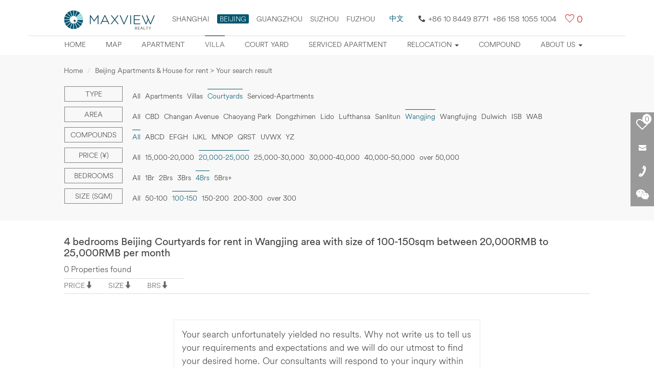

--- FILE ---
content_type: text/html; charset=utf-8
request_url: https://beijing.maxviewrealty.com/funnelsearch-court_yards-wangjing-20000_25000-4_bedrooms-100_150-0-1-3.htm
body_size: 7416
content:
<!DOCTYPE html>
<html lang="en">
<head>
<meta charset="UTF-8" />
<title>Courtyards for Rent in Wangjing Beijing, Maxview Realty</title>
<meta name='description' content='4 bedrooms Beijing Courtyards for rent in Wangjing area with size of 100-150sqm between 20,000RMB to 25,000RMB per month, Maxview Realty provides a full range of services in real estate consulting services in Beijing, help expats rent courtyards in Beijing, long term or short stay. We provide daily updated Wangjing courtyards in Beijing rental listings online.' />
<meta name='keywords' content='Beijing Courtyards for rent,Courtyards in Beijing,Beijing housing rental,housing in Beijing' />
<meta property='og:image' content='https://beijing.maxviewrealty.com/new_images/logo.jpg' />
<meta property='og:title' content='Courtyards for Rent in Wangjing Beijing, Maxview Realty' />
<meta property='og:description' content='4 bedrooms Beijing Courtyards for rent in Wangjing area with size of 100-150sqm between 20,000RMB to 25,000RMB per month, Maxview Realty provides a full range of services in real estate consulting services in Beijing, help expats rent courtyards in Beijing, long term or short stay. We provide daily updated Wangjing courtyards in Beijing rental listings online.' />
<meta itemprop='name' content='Courtyards for Rent in Wangjing Beijing, Maxview Realty' />
<meta itemprop='description' content='4 bedrooms Beijing Courtyards for rent in Wangjing area with size of 100-150sqm between 20,000RMB to 25,000RMB per month, Maxview Realty provides a full range of services in real estate consulting services in Beijing, help expats rent courtyards in Beijing, long term or short stay. We provide daily updated Wangjing courtyards in Beijing rental listings online.' />
<link href="https://beijing.maxviewrealty.com/css-max/bootstrap.css" rel="stylesheet" />
<link href="https://beijing.maxviewrealty.com/css-max/max_css.css" rel="stylesheet" />
<!-- jQuery文件。务必在bootstrap.min.js-max 之前引入 2.1.1 -->
<script src="https://beijing.maxviewrealty.com/js-max/jquery.min.js" type="text/javascript"></script>
<!-- Bootstrap 核心 JavaScript 文件 -->
<script src="https://beijing.maxviewrealty.com/js-max/bootstrap.min.js" type="text/javascript"></script>
<!--筛选下拉-->
<script type="text/javascript" src="https://beijing.maxviewrealty.com/js-max/list-nav.js"></script>
<script type="text/javascript" src="https://beijing.maxviewrealty.com/js-max/xiala.js"></script>
<link rel="canonical" href="https://beijing.maxviewrealty.comhttps://beijing.maxviewrealty.com/funnelsearch-court_yards-wangjing-20000_25000-4_bedrooms-100_150-0-1-3.htm" />
<meta name="viewport" content="width=device-width,user-scalable=no" />
<!--[if lt IE 11]>
<link href="/css-max/css_ie.css" rel="stylesheet" />
<![endif]-->
</head>

<body>
<!--头部-->
	<div id="elevator_item"><a id="elevator" onclick="return false;" title="Back to top"></a></div>
	<header>
	<div class="container">
		<div class="nav_box">
		<div class="max_logo">
			<a href="https://beijing.maxviewrealty.com" title="Home"><img src="https://beijing.maxviewrealty.com/images-max/logo-new.jpg" width="180" title="LOGO MAX" alt="LOGO MAX" /></a>
			
			<div class="head_r">
			<div class="area"><a href="https://www.maxviewrealty.com/" target="_blank" title="Shanghai">Shanghai</a><span class="xz_area" target="_self" title="Beijing">Beijing</span><a href="http://guangzhou.maxviewrealty.com/" target="_blank" title="Guangzhou">Guangzhou</a><a href="http://suzhou.maxviewrealty.com/" target="_blank" title="Suzhou">suzhou</a><a href="http://fuzhou.maxviewrealty.com/" target="_blank" title="Fuzhou">FUZHOU</a></div>
			<div class="area banben"><a href="http://www.maxviewchina.com/beijing/" target="_blank" title="中文版网站" rel="nofollow">中文</a></div>
			<div class="tmc"><span class="Hui-iconfont Hui-iconfont-tel2"></span>+86 10 8449 8771&nbsp;&nbsp;+86 158 1055 1004</div><div class="Hui-iconfont max-cart"><span><a href="https://beijing.maxviewrealty.com/fangyuan_submit.php" class="shuliang_1" rel="nofollow" target="_blank">0</a></span></div>
			</div>
		</div>
		</div>
		
		<nav class="navbar navbar-default" role="navigation">
			<div class="container-fluid"> 
			<div class="navbar-header">
				<button type="button" class="navbar-toggle" data-toggle="collapse" data-target="#example-navbar-collapse">
					<span class="sr-only">Mobile Nav</span>
					<span class="icon-bar"></span>
					<span class="icon-bar"></span>
					<span class="icon-bar"></span>
				</button>
			</div>
			<div class="collapse navbar-collapse" id="example-navbar-collapse">
				<ul class="nav navbar-nav">
					<li class=" zxl_tip_1"><a href="https://beijing.maxviewrealty.com/" title="Home">Home</a></li>
					<li class=" zxl_tip_2"><a href="https://beijing.maxviewrealty.com/map/" title="Property map">Map</a></li>
					<li class=" zxl_tip_3"><a href="https://beijing.maxviewrealty.com/apartment/" title="Apartments">Apartment</a></li>
					<li class=" zxl_tip_4"><a href="https://beijing.maxviewrealty.com/villa/" title="Villas">Villa</a></li>
					<li class=" zxl_tip_5"><a href="https://beijing.maxviewrealty.com/courtyard/" title="Court yard">Court yard</a></li>
					<li class=" zxl_tip_6"><a href="https://beijing.maxviewrealty.com/service-apartment/" title="Serviced apartments">Serviced apartment</a></li>
					<li class="dropdown zxl_tip_9">
               			 <a href="javascript:void(0);" class="dropdown-toggle" data-toggle="dropdown" title="Beijing Relocation">
                    		Relocation <b class="caret"></b>
                		</a>
						<ul class="dropdown-menu">
							<li class='contact_9'><a href="https://beijing.maxviewrealty.com/beijingguide/" title="Beijing Guide">Beijing Guide</a></li>
							<li class='contact_4'><a href="https://beijing.maxviewrealty.com/schools/" title="School Guide in Beijing">School Guide</a></li>
							<li class='contact_10'><a href="https://beijing.maxviewrealty.com/healthcare/" title="Healthcare in Beijing">Healthcare</a></li>
							<li class='contact_11'><a href="https://beijing.maxviewrealty.com/city-orientation-program.html" title="City Orientation Program">City Orientation Program</a></li>
						</ul>
         		   </li>
					<li class=" zxl_tip_7"><a href="https://beijing.maxviewrealty.com/village/" title="Compounds">Compound</a></li>
					
					<li class=" zdy_li zxl_tip_8 dropdown">
						<a href="javascript:void(0);" class="dropdown-toggle" data-toggle="dropdown" title="About Us">About Us <b class="caret"></b></a>
						<ul class="dropdown-menu">
						<li class='contact_6'><a href="https://beijing.maxviewrealty.com/about.html" title="About Maxview" >About Maxview</a></li>
						<li class='contact_7'><a href="https://beijing.maxviewrealty.com/why-us.html" title="Why Us" >Why Us</a></li>
						<li class='contact_5'><a href="https://beijing.maxviewrealty.com/Our_Team.html" title="Our Team" >Our Team</a></li>
						<li class='contact_2'><a href="https://beijing.maxviewrealty.com/online-request/" title="Online Enquiry">Online Enquiry</a></li>
						<li class='contact_3'><a href="https://beijing.maxviewrealty.com/landlord/" title="Landlord Info" >Landlord Info</a></li>
						<li class='contact_1'><a href="https://beijing.maxviewrealty.com/contact/" title="Contact Us">Contact Us</a></li>
						<li class='contact_8'><a href="https://beijing.maxviewrealty.com/faq.html" title="FAQ" >FAQ</a></li>
						</ul>
					</li>
				</ul>
			</div>
			</div>
		</nav>
		
	</div>
</header><!--筛选-->
<div class="shaixuan">

	<div class="container max_box">
		<ol class="breadcrumb">
			<li><a href="https://beijing.maxviewrealty.com/" title="Home">Home</a></li>
			<li class="active">Beijing Apartments &amp; House for rent &gt; Your search result</li>
		</ol>
		
		<div class="shaixuan-box">
			<div class="navbar navbar-default list-shaixuan-nav" role="navigation">
            <form action="https://beijing.maxviewrealty.com/funnelsearch.php" method="get" id="funnelsearch_form" name="searchform">
<input type='hidden' id='property_type' value='court_yards' name='property_type'><input type='hidden' id='area' value='wangjing' name='area'><input type='hidden' id='Price' value='20000_25000' name='Price'><input type='hidden' id='Bedrooms' value='4_bedrooms' name='Bedrooms'><input type='hidden'  id='Size' value='100_150' name='Size'><input type='hidden'  id='order_by_sort'  value='0' name='order_by'><input type='hidden'  id='order_by_sort111'  value='' name='compound'><input type='hidden'  id='page'  value='1' name='page'><input type='hidden'  id='is_rmb_sort' value='3' name='is_rmb'><input type='hidden'  id='infoid' value='' name='infoid'><input type='hidden'  id='searchkey' value='' name='searchkey'>
				<div class="container-fluid"> 
				<div class="navbar-header">
					<button type="button" class="navbar-toggle" data-toggle="collapse" data-target="#example-navbar-collapse1">
						<span class="sr-only">切换导航</span>
						<span class="filter-title">Filter</span>
					</button>
					<div class="navbar-brand">&nbsp;</div>
				</div>
				<div class="collapse navbar-collapse" id="example-navbar-collapse1">
					<ul class="nav navbar-nav">
						<!--Property type-->
												<li class="dropdown">
							<a href="javascript:void(0);" class="dropdown-toggle zdy-list-title" data-toggle="dropdown">Type</a>
							<a href="javascript:void(0);" class="dropdown-toggle zdy-list-title mobile-list-title" data-toggle="dropdown"><div>Courtyards<b class="caret"></b></div></a>
							<ul class="dropdown-menu">
<li><a title='All' href='https://beijing.maxviewrealty.com/funnelsearch-0-wangjing-20000_25000-4_bedrooms-100_150-0-1-3.htm'>All</a></li><li><a href='https://beijing.maxviewrealty.com/funnelsearch-apartments-wangjing-20000_25000-4_bedrooms-100_150-0-1-3.htm' title='Apartments' >Apartments</a></li><li><a title='Villas' href='https://beijing.maxviewrealty.com/funnelsearch-villas-wangjing-20000_25000-4_bedrooms-100_150-0-1-3.htm'>Villas</a></li><li><a   class='list_shaixuan_a_xz' title='Courtyards'>Courtyards</a></li><li><a href='https://beijing.maxviewrealty.com/funnelsearch-serviced_apartments-wangjing-20000_25000-4_bedrooms-100_150-0-1-3.htm'>Serviced-Apartments</a></li>						</ul>
						</li>
                        						<!--Area-->
						<li class="dropdown">
							<a href="javascript:void(0);" class="dropdown-toggle zdy-list-title" data-toggle="dropdown">Area</a>
							<a href="javascript:void(0);" class="dropdown-toggle zdy-list-title mobile-list-title" data-toggle="dropdown"><div>Wangjing<b class="caret"></b></div></a>
							<ul class="dropdown-menu">
								<li><a href='https://beijing.maxviewrealty.com/funnelsearch-court_yards-0-20000_25000-4_bedrooms-100_150-0-1-3.htm' title='All'>All</a></li><li><a href='https://beijing.maxviewrealty.com/funnelsearch-court_yards-cbd-20000_25000-4_bedrooms-100_150-0-1-3.htm' title='CBD'>CBD</a></li><li><a href='https://beijing.maxviewrealty.com/funnelsearch-court_yards-changan_avenue-20000_25000-4_bedrooms-100_150-0-1-3.htm' title='Changan Avenue'>Changan Avenue</a></li> 
<li><a href='https://beijing.maxviewrealty.com/funnelsearch-court_yards-chaoyang_park-20000_25000-4_bedrooms-100_150-0-1-3.htm' title='Chaoyang Park'>Chaoyang Park</a></li>
 

<li><a href='https://beijing.maxviewrealty.com/funnelsearch-court_yards-dongzhimen-20000_25000-4_bedrooms-100_150-0-1-3.htm' title='Dongzhimen'>Dongzhimen</a></li><li><a href='https://beijing.maxviewrealty.com/funnelsearch-court_yards-lido-20000_25000-4_bedrooms-100_150-0-1-3.htm' title='Lido'>Lido</a></li><li><a href='https://beijing.maxviewrealty.com/funnelsearch-court_yards-lufthansa-20000_25000-4_bedrooms-100_150-0-1-3.htm' title='Lufthansa'>Lufthansa</a></li>
<li><a href='https://beijing.maxviewrealty.com/funnelsearch-court_yards-sanlitun-20000_25000-4_bedrooms-100_150-0-1-3.htm' title='Sanlitun'>Sanlitun</a></li><li><a class='list_shaixuan_a_xz' title='Wangjing'>Wangjing</a></li> 

<li><a href='https://beijing.maxviewrealty.com/funnelsearch-court_yards-wangfujing-20000_25000-4_bedrooms-100_150-0-1-3.htm' title='Olympic Village'>Wangfujing</a></li>
<li><a href='https://beijing.maxviewrealty.com/funnelsearch-court_yards-dulwich-20000_25000-4_bedrooms-100_150-0-1-3.htm' title='Dulwich'>Dulwich</a></li>
<li><a href='https://beijing.maxviewrealty.com/funnelsearch-court_yards-isb-20000_25000-4_bedrooms-100_150-0-1-3.htm' title='ISB'>ISB</a></li>
<li><a href='https://beijing.maxviewrealty.com/funnelsearch-court_yards-wab-20000_25000-4_bedrooms-100_150-0-1-3.htm' title='WAB'>WAB</a></li>							</ul>
						</li>
						<!--Compounds-->
						<li class="dropdown m-compounds">
							<div class="dropdown-toggle" data-toggle="dropdown">Compounds <b class="caret"></b></div>
							<ul class="dropdown-menu">
								<li><a title="All" class="list_shaixuan_a_xz" href="https://beijing.maxviewrealty.com/funnelsearch-court_yards-wangjing-20000_25000-4_bedrooms-100_150-0-1-3.htm">All</a></li>
								<li onMouseOver="show_div('div_1')" >
						<a title="ABCD" href="javascript:void(0);" class="dxzm">ABCD</a>
												</li>
						<li onMouseOver="show_div('div_2')" >
						<a title="EFHG" href="javascript:void(0);" class="dxzm">EFGH</a>
                         						</li>
						<li onMouseOver="show_div('div_3')"  >
						<a title="IJKL" href="javascript:void(0);" class="dxzm">IJKL</a>
                          						</li> 
						<li onMouseOver="show_div('div_4')" >
						<a title="MNOP" href="javascript:void(0);" class="dxzm">MNOP</a>
                         						</li>
						<li onMouseOver="show_div('div_5')" >
						<a title="QRST" href="javascript:void(0);" class="dxzm">QRST</a>
                         						</li>
						<li onMouseOver="show_div('div_6')" >
						<a title="UVWX" href="javascript:void(0);" class="dxzm">UVWX</a>
						</li>
						<li onMouseOver="show_div('div_7')" >
						<a title="YZ" href="javascript:void(0);" class="dxzm">YZ</a>
						</li>
						</ul>
						</li>
						<!--Price-->
												<li class="dropdown">
							<a href="javascript:void(0);" class="dropdown-toggle zdy-list-title" data-toggle="dropdown">Price (&yen;)</a>
							<a href="javascript:void(0);" class="dropdown-toggle zdy-list-title mobile-list-title" data-toggle="dropdown"><div>20,000-25,000<b class="caret"></b></div></a>
							<ul class="dropdown-menu">
								<li><a href='https://beijing.maxviewrealty.com/funnelsearch-court_yards-wangjing-0-4_bedrooms-100_150-0-1-3.htm' title='All'>All</a></li><!--
<li><a href='https://beijing.maxviewrealty.com/funnelsearch-court_yards-wangjing-10000_15000-4_bedrooms-100_150-0-1-3.htm' title='10,000-15,000'>10,000-15,000</a></li>-->
<li><a href='https://beijing.maxviewrealty.com/funnelsearch-court_yards-wangjing-15000_20000-4_bedrooms-100_150-0-1-3.htm' title='15,000-20,000'>15,000-20,000</a></li>
<li><a class='list_shaixuan_a_xz' title='20,000-25,000'>20,000-25,000</a></li>
<li><a href='https://beijing.maxviewrealty.com/funnelsearch-court_yards-wangjing-25000_30000-4_bedrooms-100_150-0-1-3.htm' title='25,000-30,000'>25,000-30,000</a></li>
<li><a href='https://beijing.maxviewrealty.com/funnelsearch-court_yards-wangjing-30000_40000-4_bedrooms-100_150-0-1-3.htm' title='30,000-40,000'>30,000-40,000</a></li>
<li><a href='https://beijing.maxviewrealty.com/funnelsearch-court_yards-wangjing-40000_50000-4_bedrooms-100_150-0-1-3.htm' title='40,000-50,000'>40,000-50,000</a></li>
<li><a href='https://beijing.maxviewrealty.com/funnelsearch-court_yards-wangjing-over_50000-4_bedrooms-100_150-0-1-3.htm' title='over 50,000'>over 50,000</a></li>							</ul>
						</li>
						<!--Bedrooms-->
												<li class="dropdown">
							<a href="javascript:void(0);" class="dropdown-toggle zdy-list-title" data-toggle="dropdown">Bedrooms</a>
							<a href="javascript:void(0);" class="dropdown-toggle zdy-list-title mobile-list-title" data-toggle="dropdown"><div>4Brs<b class="caret"></b></div></a>
							<ul class="dropdown-menu">
								<li><a href='https://beijing.maxviewrealty.com/funnelsearch-court_yards-wangjing-20000_25000-0-100_150-0-1-3.htm' title='All'>All</a></li>
<li><a href='https://beijing.maxviewrealty.com/funnelsearch-court_yards-wangjing-20000_25000-1_bedrooms-100_150-0-1-3.htm' title='1Br'>1Br</a></li><li><a href='https://beijing.maxviewrealty.com/funnelsearch-court_yards-wangjing-20000_25000-2_bedrooms-100_150-0-1-3.htm' title='2Brs'>2Brs</a></li><li><a href='https://beijing.maxviewrealty.com/funnelsearch-court_yards-wangjing-20000_25000-3_bedrooms-100_150-0-1-3.htm' title='3Brs'>3Brs</a></li><li><a class='list_shaixuan_a_xz' title='4Brs'>4Brs</a></li><li><a href='https://beijing.maxviewrealty.com/funnelsearch-court_yards-wangjing-20000_25000-5_bedrooms-100_150-0-1-3.htm' title='5Brs+'>5Brs+</a></li>							</ul>
						</li>
						<!--Size-->
						<li class="dropdown m-compounds">
							<div class="dropdown-toggle" data-toggle="dropdown">Size (sqm) <b class="caret"></b></div>
							<ul class="dropdown-menu">
<li><a href='https://beijing.maxviewrealty.com/funnelsearch-court_yards-wangjing-20000_25000-4_bedrooms-0-0-1-3.htm' title='All'>All</a></li><li><a href='https://beijing.maxviewrealty.com/funnelsearch-court_yards-wangjing-20000_25000-4_bedrooms-50_100-0-1-3.htm' title='50-100'>50-100</a></li><li><a class='list_shaixuan_a_xz' title='100-150'>100-150</a></li><li><a href='https://beijing.maxviewrealty.com/funnelsearch-court_yards-wangjing-20000_25000-4_bedrooms-150_200-0-1-3.htm' title='150-200'>150-200</a></li><li><a href='https://beijing.maxviewrealty.com/funnelsearch-court_yards-wangjing-20000_25000-4_bedrooms-200_300-0-1-3.htm' title='200-300'>200-300</a></li><li><a href='https://beijing.maxviewrealty.com/funnelsearch-court_yards-wangjing-20000_25000-4_bedrooms-over_300-0-1-3.htm' title='over 300'>over 300</a></li>							</ul>
						</li>
						<li><button type="submit" class="btn list-btn">SEARCH</button></li>
					</ul>
				</div>
				</div>
                </form>
			</div>
		</div>
	</div>
</div>
<!--列表-->
<div class="container max_box list-text">
	<h1>4 bedrooms Beijing Courtyards for rent in Wangjing area with size of 100-150sqm between 20,000RMB to 25,000RMB per month</h1>
	<div class="list_shuliang">0 Properties found</div>
</div>
<!--排序-->
<div class="paixu  zxl_stuck">
	<div class="container max_box gn">
		<div class="gn_l">
			<div class="gn_l_p">
			<div class="gn_title " 
            
            ><span  onclick="get_sort(5);"			><label>PRICE</label></span></div>
			<!--<div class="price_qh"><span class="price_qh_xz">&yen;</span><span>$</span><span>€</span></div>-->
			</div>
			
			<div class="gn_l_s">
				<div class="gn_title "><span  onclick="get_sort(7);"><label>SIZE</label></span></div>
			</div>
			
			<div class="gn_l_b ">
				<div class="gn_title  "><span 
                 onclick="get_sort(1);"				><label>BRS</label></span></div>
			</div>
		</div>
	<!--分页-->
	<div class="page">
			</div>
	
	<div class="Hui-iconfont list-cart"><a href="https://beijing.maxviewrealty.com/fangyuan_submit.php" class="shuliang_1" rel="nofollow">0</a></div>
	</div>
</div>
<!--列表内容-->
<div class="container max_box">
	<div class="property-list">
		<div class="property-list-con">
        
        
            
		<div class="list-empty">
			<p>Your search unfortunately yielded no results. Why not write us to tell us your requirements and expectations and we will do our utmost to find your desired home. Our consultants will respond to your inqury within 24 hours.</p>
		
			<p><button type="button" class="btn" onClick="location.href='https://beijing.maxviewrealty.com/online-request/'">Request</button></p>
		</div>
					<!--列表结束-->
		</div>
		<!--页脚-->
		<div class="yejiao">
			<!--分页-->
			<div class="page">
							</div>
			<div class="del_float"></div>
			<h4>Court Yards:</h4><p>Siheyuan, also known as court yard, is a unique feature of Beijing. It features a continuation of China's house history, which is well preserved in shape, and is also integrated with the high quality of modern decoration design requirements.Choose this room , feel the smell of old irrespective of distance, also not far from the city center.Turn left you can meet a uncle Making clay figurine, turn right you will enter the modern shopping malls.If you have a large family and choose to live in the city center, the courtyard is your best place to live in beijing.<br />
If you want to feel the new culture room type combining the Chinese and western, don't hesitate,look at the house source we recommend. There must be some suitable you.</p>		</div>
	</div>
</div>
<!--右侧浮动-->
<div class="list-right-float">
	<ul>
		<a href="https://beijing.maxviewrealty.com/fangyuan_submit.php" target="_blank"><li class="inco-1"><div class="list-cart-shuliang shuliang_1">0</div></li></a>
		<li class="inco-2" onMouseOver="show_div('div_8')" onMouseOut="diplay_div('div_8')">
			<div id="div_8" class="float-gy float-gy1" style="display:none;">
            <form action="https://beijing.maxviewrealty.com/e/enews/index.php" method="post"  name="saypl1" id="saypl1"  onSubmit="return doSubmit1_zxl();">
				<h4>Email this page to a Maxview!</h4>
				<input name="name" id="name" type="text" class="form-control" placeholder="Full Name" />
				<input name="email" id="email" type="text" class="form-control" placeholder="Your Email" />
				<input name="call" id="call" type="text" class="form-control" placeholder="Country Code and Phone Number" />
				<textarea name="lytext"  id="lytext" cols="" rows="" class="form-control zdy-biaodan" placeholder="Comments"></textarea>
				<input name="enews" id="enews" value="AddGbook" type="hidden">
    <input name="ecmsfrom" value="9" type="hidden">
				<input  type="submit" class="btn btn-primary btn-lg btn-block" value="Submit" /></form>
			</div>
		</li>
		<li class="inco-3" onMouseOver="show_div('div_9')" onMouseOut="diplay_div('div_9')">
			<div id="div_9" class="float-gy float-gy2" style="display:none;">
				<h4>Find Your Home, Contact Us!</h4>
				<label><img src="https://beijing.maxviewrealty.com/images-max/shouji.png" alt="158 1055 1004" title="158 1055 1004" /></label>+86 158 1055 1004<br />
				<label><img src="https://beijing.maxviewrealty.com/images-max/dianhua.png" alt="+86 10 8449 8771" title="+86 10 8449 8771" /></label>+86 10 8449 8771<br />
				<label><img src="https://beijing.maxviewrealty.com/images-max/youxiang.png" alt="Della.li@maxviewrealty.com" title="Della.li@maxviewrealty.com" /></label><a href="mailto:Della.li@maxviewrealty.com" title="Della.li@maxviewrealty.com">Della.li@maxviewrealty.com</a>
			</div>
		</li>
		<li class="inco-4" onMouseOver="show_div('div_10')" onMouseOut="diplay_div('div_10')">
			<div id="div_10" class="float-gy float-gy3" style="display:none;"><img src="https://beijing.maxviewrealty.com/images-max/code.png" alt="" title="" /></div>
		</li>
	</ul>
</div>
<!--每日更新房源-->
 <div class="pop zdy-foot">
	<div class="container max_box">
		<div class="max-code"><img src="https://beijing.maxviewrealty.com/images-max/code.png" alt="Contact Della" /></div>
		
		<div class="col-xs-12 col-sm-3">
			<div class="pop_box_bg">
			<dl>
				<dt></dt>
				<dd>
					<h5>Popular Searches</h5>
				  <div class="p_text_1">
				  	<ul>
					<li><a href="https://beijing.maxviewrealty.com/apartment/" title="Beijing apartment for rent" target="_blank">Beijing apartment for rent</a></li>
					<li><a href="https://beijing.maxviewrealty.com/courtyard/" title="shanghai court yard for rent" target="_blank">Beijing court yard for rent</a></li>
					<li><a href="https://beijing.maxviewrealty.com/villa/" title="Beijing villa for rent" target="_blank">Beijing villa for rent</a></li>
					<li><a href="https://beijing.maxviewrealty.com/service-apartment/" title="Beijing serviced apartment for rent" target="_blank">Beijing serviced apartment for rent</a></li>
					</ul>
				  </div>
				</dd>
			</dl>
			</div>
		</div>
		
		<div class="col-xs-12 col-sm-3">
			<div class="pop_box_bg">
			<dl>
				<dt class="pop_icon3"></dt>
				<dd>
					<h5>CBD</h5>
				  <div class="p_text_1">
				  	<ul>
					<li><a href="https://beijing.maxviewrealty.com/village/central-park-5.html" title="Central Park">Central Park</a></li>
					<li><a href="https://beijing.maxviewrealty.com/village/windsor-avenue-10.html" title="Windsor Avenue">Windsor Avenue</a></li>
					<li><a href="https://beijing.maxviewrealty.com/village/fortune-plaza-7.html" title="Fortune Plaza">Fortune Plaza</a></li>
					<li><a href="https://beijing.maxviewrealty.com/village/kerry-center-87.html" title="Kerry Center">Kerry Center</a></li>
					<li><a href="https://beijing.maxviewrealty.com/compound_search-0-cbd-0-1-1.htm" title="More">More</a></li>
					</ul>
				  </div>
				</dd>
			</dl>
			</div>
		</div>
	
		<div class="col-xs-12 col-sm-3">
			<div class="pop_box_bg">
			<dl>
				<dt class="pop_icon2"></dt>
				<dd>
					<h5>Dongzhimen</h5>
				  <div class="p_text_1">
				  	<ul>
					<li><a href="https://beijing.maxviewrealty.com/village/seasons-park-52.html" title="Seasons Park">Seasons Park</a></li>
					<li><a href="https://beijing.maxviewrealty.com/village/pop-moma-51.html" title="POP MOMA">POP MOMA</a></li>
					<li><a href="https://beijing.maxviewrealty.com/village/moma-(megahall)-50.html" title="MOMA (Megahall)">MOMA (Megahall)</a></li>
					<li><a href="https://beijing.maxviewrealty.com/village/east-gate-plaza-105.html" title="East Gate Plaza">East Gate Plaza</a></li>
					<li><a href="https://beijing.maxviewrealty.com/compound_search-0-dongzhimen-0-1-1.htm" title="More">More</a></li>
					</ul>
				  </div>
				</dd>
			</dl>
			</div>
		</div>
		
		<div class="col-xs-12 col-sm-3">
			<div class="pop_box_bg">
			<dl>
				<dt class="pop_icon4"></dt>
				<dd>
					<h5>Chaoyang Park</h5>
					 <div class="p_text_1">
					 	<ul>
						<li><a href="https://beijing.maxviewrealty.com/village/park-avenue-45.html" title="Park Avenue">Park Avenue</a></li>
						<li><a href="https://beijing.maxviewrealty.com/village/palm-springs-43.html" title="Palm Springs">Palm Springs</a></li>
						<li><a href="https://beijing.maxviewrealty.com/village/greenwich-gardens-48.html" title="Greenwich Gardens">Greenwich Gardens</a></li>
						<li><a href="https://beijing.maxviewrealty.com/village/parkview-tower-46.html" title="Parkview Tower">Parkview Tower</a></li>
						<li><a href="https://beijing.maxviewrealty.com/compound_search-0-chaoyang_park-0-1-1.htm" title="More">More</a></li>
						</ul>
					</div>
				</dd>
			</dl>
			</div>	
		</div>
		
		<div class="del_float"></div>
		<div class="share">
			<a href="https://www.facebook.com/sharer/sharer.php?u=&t=" title="Share on Facebook" target="_blank" onclick="window.open('https://www.facebook.com/sharer/sharer.php?u=' + encodeURIComponent(document.URL) + '&t=' + encodeURIComponent(document.URL)); return false;"><i class="iconfont icon-facebook"></i></a>
			<a href="https://twitter.com/intent/tweet?source=&text=:%20" target="_blank" title="Tweet" onclick="window.open('https://twitter.com/intent/tweet?text=' + encodeURIComponent(document.title) + ':%20'  + encodeURIComponent(document.URL)); return false;"><i class="iconfont icon-twitter"></i></a>
			<a href="https://plus.google.com/share?url=" target="_blank" title="Share on Google+" onclick="window.open('https://plus.google.com/share?url=' + encodeURIComponent(document.URL)); return false;"><i class="iconfont icon-weibiaoti1"></i></a>
		</div>
		<div class="contact-us"><a href="https://beijing.maxviewrealty.com/contact/" target="_blank">Contact Us</a></div>
	</div>
	
	<div class="footer-citylink">
		<span class="footer-loca">Locations:</span>
		<a href="https://www.maxviewrealty.com/" title="Shanghai apartments" target="_blank">Shanghai apartments</a>
		<span class="footer-bull">•</span>
		<a href="http://guangzhou.maxviewrealty.com/" title="Guangzhou apartments" target="_blank">Guangzhou apartments</a>
		<span class="footer-bull">•</span>
		<a href="http://suzhou.maxviewrealty.com/" title="Suzhou apartments" target="_blank">Suzhou apartments</a>
	</div>
	
	<div class="renzheng"><span>Proud Member of</span><a href="https://www.eura-relocation.com/" rel="nofollow" target="_blank"><img src="/images-max/eura.png" /></a></div>
	
	<div class="shengming"><a href="https://beijing.maxviewrealty.com/privacy-policy.html" title="Privacy Policy">Privacy Policy</a><a href="https://beijing.maxviewrealty.com/terms-and-conditions.html" title="Terms and Conditions">Terms and Conditions</a></div>

	<div class="copyright text-center">Maxview Realty (Beijing) Company Limited All Rights Reserved</div>
	
</div>
<script type="text/javascript" src="https://beijing.maxviewrealty.com/js/fenxiang.js"></script>
<script type="text/javascript" src="https://beijing.maxviewrealty.com/js-max/google-shuliang.js"></script>
<script type="text/javascript">
		$('.zxl_tip_4').addClass("active");
	</script>
</body>
<script type="text/javascript">
	function get_short_all(url){
	var html = $.ajax({
	type: "post",
	url: "/funnelsearch.php?step=1",
dataType:"text",
success : function(responseText, statusText) {  
					if(responseText){
						window.location.href = url;
						}
                  } ,
	async: true   
		});  
					
	}
	
	function get_sousuo_sousuo(){
				var html = $.ajax({
						type: "post",
						url: "/e/search/get_sousuo_sousuo.php?step=1",
dataType:"text",
success : function(responseText, statusText) {  
					if(responseText){
						$('.sousuo_xianshi_sousuo').html(responseText);
						}
                  } ,
						async: true   
						});  
				
				
	}
	
	get_sousuo_sousuo();
	
	function get_sousuo_cart_show(){
				var html = $.ajax({
						type: "post",
						url: "/e/search/get_sousuo_cart_xianshi.php?step=1",
						dataType:"text",
						success : function(responseText, statusText) {  
											if(responseText){
												$('.get_cart_show').html(responseText);
												}
										  } ,
						async: true   
						});  
			 
				
	}
	
	get_sousuo_cart_show();
	
	function del_fangyuan(a){
		var html = jQuery.ajax({
		type: "POST",
		url: "/e/search/fangyuan_del_sort.php",
		data: "fangyuan_id="+a,
		async: false 
		}).responseText; 
	
	}
</script>
<script src="https://beijing.maxviewrealty.com/js-max/xiaoqu_neitong.js" type="text/javascript"></script>
<!--房源列表js-->
<script src="https://beijing.maxviewrealty.com/js-max/fangyuan_liebiao_js.js" type="text/javascript"></script>
<!--房源列表stuck 悬浮-->
<script src="https://beijing.maxviewrealty.com/js-max/gd_fangyuan_list.js" type="text/javascript"></script>
</html>

--- FILE ---
content_type: text/css
request_url: https://beijing.maxviewrealty.com/css-max/max_css.css
body_size: 23746
content:
@charset "utf-8";
/*@font-face{
font-family:'panpanyou';
src:url('../fonts/AkzidenzGrotesk.eot');
src:url('../fonts/AkzidenzGrotesk.eot?#iefix') format('eot'),
url('../fonts/AkzidenzGrotesk.woff') format('woff'),
url('../fonts/AkzidenzGrotesk.ttf') format('truetype'),
url('../fonts/AkzidenzGrotesk.svg#panpanyou') format('svg');}*/

/*@font-face{
font-family:'panpanyou';
src:url('../fonts/helveticaneueltstd-lt-webfont.eot'); 
src:url('../fonts/helveticaneueltstd-lt-webfont.eot?#iefix') format('embedded-opentype'), 
url('../fonts/helveticaneueltstd-lt-webfont.svg#svgFontName') format('svg'),
url('../fonts/helveticaneueltstd-lt-webfont.woff') format('woff'), 
url('../fonts/helveticaneueltstd-lt-webfont.ttf') format('truetype');
font-style:normal;
font-weight:normal;
text-rendering:optimizeLegibility;}*/

@font-face{
    font-family:'panpanyou';
    src: url('../fonts/CircularAirPro-Light.eot');
    src: url('../fonts/CircularAirPro-Light.eot?#iefix') format('embedded-opentype'),
         url('../fonts/CircularAirPro-Light.woff') format('woff'),
         url('../fonts/CircularAirPro-Light.ttf') format('truetype'),
         url('../fonts/CircularAirPro-Light.svg#CircularAirPro-Light') format('svg');
    font-style:normal;
font-weight:normal;
text-rendering:optimizeLegibility;}

@font-face{
    font-family:'panpanyou2';/*book*/
    src: url('../fonts/CircularAirPro-Book.eot');
    src: url('../fonts/CircularAirPro-Book.eot?#iefix') format('embedded-opentype'),
         url('../fonts/CircularAirPro-Book.woff') format('woff'),
         url('../fonts/CircularAirPro-Book.ttf') format('truetype'),
         url('../fonts/CircularAirPro-Book.svg#CircularAirPro-Book') format('svg');
    font-style:normal;
font-weight:normal;
text-rendering:optimizeLegibility;}


/*tubiao*/
@font-face {font-family: "Hui-iconfont";
  src: url('../fonts/iconfont.eot'); /* IE9*/
  src: url('../fonts/iconfont.eot?#iefix') format('embedded-opentype'), /* IE6-IE8 */
  url('../fonts/iconfont.woff') format('woff'), /* chrome、firefox */
  url('../fonts/iconfont.ttf') format('truetype'), /* chrome、firefox、opera、Safari, Android, iOS 4.2+*/
  url('../fonts/iconfont.svg#Hui-iconfont') format('svg'); /* iOS 4.1- */
}

.Hui-iconfont {
  font-family:"Hui-iconfont";
  font-style:normal;
  -webkit-font-smoothing: antialiased;
  -webkit-text-stroke-width: 0.2px;
  -moz-osx-font-smoothing: grayscale;
}

.renzheng{text-align:center; margin-top:20px;}
	.pop .renzheng span{font-size:14px; color:#fff;}
	.renzheng img{width:150px;}

/*tubiao2*/
@font-face {font-family: "iconfont";
  src: url('iconfont.eot?t=1486348298186'); /* IE9*/
  src: url('iconfont.eot?t=1486348298186#iefix') format('embedded-opentype'), /* IE6-IE8 */
  url('iconfont.woff?t=1486348298186') format('woff'), /* chrome, firefox */
  url('iconfont.ttf?t=1486348298186') format('truetype'), /* chrome, firefox, opera, Safari, Android, iOS 4.2+*/
  url('iconfont.svg?t=1486348298186#iconfont') format('svg'); /* iOS 4.1- */
}

.iconfont {
  font-family:"iconfont" !important;
  font-style:normal;
  -webkit-font-smoothing: antialiased;
  -moz-osx-font-smoothing: grayscale;
}

.icon-facebook:before { content: "\e616"; }
.icon-twitter:before { content: "\e634"; }
.icon-weibiaoti1:before { content: "\e65a"; }

body{font-family:panpanyou; font-size:16px; color:#444; line-height:1.48;}
a{color:#444;text-decoration:none;
    -moz-transition: all 0.25s ease-out;
    -o-transition: all 0.25s ease-out;
    -webkit-transition: all 0.25s ease-out;
    -ms-transition: all 0.25s ease-out;
    transition: all 0.25s ease-out;}
a:hover{color:#003e57;}
a:active {text-decoration:none;}
a:visited{text-decoration:none;}
a:focus {outline: none!Important; outline:none!Important;outline-offset:0px!Important;}
.del_float{clear:both; height:0px; font-size:0px; visibility:hidden; line-height:0px;}
.index_search_space{height:5px;font-size:0;line-height:0;}
.list_shaixuan_space{height:12px;font-size:0;line-height:0;}
.space, .liebiao_space{height:18px;font-size:0;line-height:0;}
.space_md{height:32px;font-size:0;line-height:0;}
ol, ul{list-style:none; padding:0;}
h1,h2, h3, h4, h5, h6{font-family:panpanyou2; font-weight: normal;}
h3{font-size:22px;}
select::-ms-expand{display:none;} 
.breadcrumb{padding:0; background:none; font-size:14px;}
.breadcrumb > .active{color:#444;}
.list-right-float .btn-lg{padding:3px; border-radius:0; border:0; margin-top:20px;}
.m_text, .prompt, .mr-mone{display:none;}
.custom-list .kongkong, .guide .kongkong{text-align:center; padding-top:30px; color:#c9302c; font-size:22px;}
.jiejing{padding:180px 0 180px 24px;}
.zdy-bg{background:#000;}
.zdy_zhuti {max-width: 1000px;_width: 1000px;margin: 0 auto;}
.btn{background:#00566f; color:#fff; border-color:#00566f;text-decoration:none;
    -moz-transition: all 0.25s ease-out;
    -o-transition: all 0.25s ease-out;
    -webkit-transition: all 0.25s ease-out;
    -ms-transition: all 0.25s ease-out;
    transition: all 0.25s ease-out;}
	.btn:hover{background:#003e57; border-color:#003e57; color:#fff;}
	.btn:focus{color:#fff;}
.loading-tijiao{display: none;color: #ff0000;text-align:center; margin-top:15px; margin-bottom:20px; font-size:14px;}
.max-logding .loading-tijiao{width:50%; margin:0 auto; margin-top:15px;}
.max-logding .loading-tijiao #progress{height:17px;}


/*进度条*/
#progress{height:16px; width:70%; border:1px solid #ccc; border-radius:8px; margin:0 auto; margin-top:10px; overflow:hidden; box-shadow:0 0 5px 0px #ddd inset; text-align:left;}
	#progress span{display: inline-block; width: 95%; height: 100%; background: #003e57; /* Old browsers */
            background: -moz-linear-gradient(45deg, #003e57 33%, #00566f 34%, #00566f 59%, #003e57 60%); /* FF3.6+ */
            background: -webkit-gradient(linear, left bottom, right top, color-stop(33%,#003e57), color-stop(34%,#00566f), color-stop(59%,#00566f), color-stop(60%,#003e57)); /* Chrome,Safari4+ */
            background: -webkit-linear-gradient(45deg, #003e57 33%,#00566f 34%,#00566f 59%,#003e57 60%); /* Chrome10+,Safari5.1+ */
            background: -o-linear-gradient(45deg, #003e57 33%,#00566f 34%,#00566f 59%,#003e57 60%); /* Opera 11.10+ */
            background: -ms-linear-gradient(45deg, #003e57 33%,#00566f 34%,#00566f 59%,#003e57 60%); /* IE10+ */
            background: linear-gradient(45deg, #003e57 33%,#00566f 34%,#00566f 59%,#003e57 60%); /* W3C */
            filter: progid:DXImageTransform.Microsoft.gradient( startColorstr='#003e57', endColorstr='#003e57',GradientType=1 ); /* IE6-9 fallback on horizontal gradient */
            background-size:60px 30px;
            color:#fff;
			animation:load 1s ease-in;
            -webkit-animation:load 1s ease-in;
			-moz-animation:load 1s ease-in;
			-o-animation:load 1s ease-in;
        }
		
		@keyframes load{
            0%{width:0%;}
            95%{width:95%;}
        }
		@-webkit-keyframes load{
            0%{width:0%;}
            95%{width:95%;}
        }
		@-moz-keyframes load{
            0%{width:0%;}
            95%{width:95%;}
        }
		
        @-o-keyframes load{
            0%{width:0%;}
            95%{width:95%;}
        }


#overview-more{padding-top:10px;}
#overview-more button{color:#00566f; font-weight:bold; background:none; border:0; margin-top:10px; padding:0;}
	#overview-more button:hover{color:#003e57;}

.max-detalis-slide .swiper-button-disabled{opacity: 0.2;}

.jump{margin-right:40px; cursor:pointer;}
.NavFixed{position:fixed;top:0; z-index:999;}


.yincang{display:none;}
.xianshi{display:block;}
/*404*/
.max404{margin:60px auto;}
.max404 h1{font-size:140px; color:#333;}
.max404 h2{font-size:30px;}
.max404 h6{font-weight:bold; font-size:14px;}

.max404 .list-unstyled{margin-top:12px;}
	.max404 .list-unstyled li{margin-bottom:3px;}
.max404 a{color:#C47D6B; text-decoration:underline;}


/*top*/
@keyframes fade-in {  
	0% {opacity: 0;}/*初始状态 透明度为0*/  
	50% {opacity: 0.5;}/*过渡状态 透明度为0*/  
	100% {opacity: 1;}/*结束状态 透明度为1*/  
}  
@-webkit-keyframes fade-in {/*针对webkit内核*/  
	0% {opacity: 0;}  
	50% {opacity: 0.5;}  
	100% {opacity: 1;}  
}
#elevator_item {
	width: 60px;
	height: 65px;
	position: fixed;
	right: 10px;
	bottom:0;
	-webkit-transition: opacity .4s ease-in-out;
	-moz-transition: opacity .4s ease-in-out;
	-o-transition: opacity .4s ease-in-out;
	opacity: 1;
	z-index: 100020;
	display: none;
	animation: fade-in;/*动画名称*/  
    animation-duration: 0.51s;/*动画持续时间*/  
    -webkit-animation:fade-in 0.15s;/*针对webkit内核*/
}
#elevator_item.off {
	opacity: 0;
	visibility: hidden
}
#elevator {
	display: block;
	width: 48px;
	height: 40px;
	background: url(../images-max/icon_top.png) center center no-repeat;
	background-color: #444;
	background-color: rgba(0,0,0,.6);
	border-radius: 2px;
	box-shadow: 0 1px 3px rgba(0,0,0,.2);
	cursor: pointer;
	margin-bottom: 10px;
	background-size:20px 20px;
}
#elevator:hover {
	background-color: rgba(0,0,0,.7)
}
#elevator:active {
	background-color: rgba(0,0,0,.75)
}


/*公用*/
.search, .hot-compound, .max-message{background:#f8f8f8;}
.hot-compound, .shanghai-life{padding:40px 0;}
h2 a{color:#333;}
.navbar-toggle{margin-right:0;}
	.list-shaixuan-nav .navbar-toggle{background:#00566f; border-color:#00566f; color:#fff;}
	.shaixuan-box .navbar-default .navbar-toggle .icon-bar{background-color:#fff;}
	.list-shaixuan-nav .navbar-toggle:hover, .list-shaixuan-nav .navbar-toggle:focus{background:#00566f; border-color:#00566f; color:#fff;}
.guoqiwenzi-box{height:40px;}
.guoqiwenzi{width:100%; background:#ff3312; color:#fff; font-size:16px; text-align:center; position:fixed; height:40px; line-height:40px; z-index:9999;}
	.guoqiwenzi-box .glyphicon{right:8px;}
/*.touming_bg{opacity:0.5; filter:Alpha(opacity=50); width:100%; height:100%; top:0; left:0; background:#333; position:fixed; z-index:98;}*/

/*video*/
.video-control{position:absolute; right:20px; bottom:70px; background:url(../images-max/video-play.png) no-repeat; width:54px; height:54px; background-size:54px 54px; cursor:pointer;}


/*头部*/
.max_logo{padding:20px 0 10px 0; overflow:hidden;}
	
	header a{text-transform:uppercase;}
	.nav > li > a{padding:8px 15px; font-size:14px;}
	.nav .zxl_tip_8 a{padding-right:0;}
	
	header .dropdown-menu a {text-transform: inherit;padding: 4px 20px;}

.head_r{float:right;}
	.head_r a, .head_r .area span{margin-right:15px; text-transform:uppercase;}
	.area{float:left; padding:7px 10px 0 0; font-size:14px;}
	.banben{padding-top:6px;}
	.banben a{color:#00566f; padding-left:3px; padding-right:3px; text-decoration:none;}
	.banben a:hover{color:#fff; background:#00566f; border-radius:2px; padding-left:3px; padding-right:3px;}
	.tmc{float:left; padding-top:6px; padding-right:15px; font-size:15px;}
		.tmc span{margin-right:5px;}
		.tmc img {float: left;padding-right:18px;}
		.max-cart, .max-cart-xz{float:left; font-size:22px;color: #c9302c;}
		.max-cart:before{content: "\e649";}
		.max-cart-xz:before{content: "\e680";}
		.max-cart span, .max-cart-xz span{font-size:18px; margin-left:3px; font-family:'panpanyou';}
		.max-cart a, .max-cart-xz a{color: #c9302c;}
	
	.xz_area{background:#00566f; padding:0 5px; color:#fff; border-radius:2px;}

header .container-fluid{background:url(../images-max/nav-bg.gif) top left repeat-x;}

header .container, header .container-fluid, header .navbar-collapse{padding:0;}
header .navbar{margin-bottom:0; min-height:40px;}

.rented-web {
    position: absolute;
    bottom: 10px;
    right: 10px;
    background-color: rgba(100, 100, 100, 0.7);
    padding: 4px 6px;
    z-index: 3;
    color: #fff;
    font-size: 14px;
    border-radius: 4px;
}
header .dropdown-menu a{text-transform:inherit; padding:4px 20px;}
.dropdown-menu > .active > a, .dropdown-menu > .active > a:hover{background:#00566f;}


/*new search*/
.search-index{position:absolute; z-index:9;}

.search-index{width:100%; text-align:center; padding-top:260px;}
.search-index .clearfix{}

.search-index .form-search {
    position: relative;
    z-index: 2;
    display: inline-block;
}
.search-index input {
    -webkit-appearance: none;
    padding:0 20px;
    height:48px;
	width:600px;
    border: 1px solid #ddd;
    border-radius: 2px 0 0 2px;
    background: #fff;
    outline: none;
    font-size: 16px;
	float:left;
}

.search-index .btn {
    padding:8px 30px;
    border-radius: 0 2px 2px 0;
    font-size:24px;
    float: left;
    height:48px;
    border: none;
    color: #fff;
    background: #c9302c;
    cursor: pointer;
    -moz-transition: 0.2s;
    -o-transition: 0.2s;
    -webkit-transition: 0.2s;
    transition: 0.2s;
}

.tt-menu {
    width:600px;
    text-align: left;
    background-color: #fff;
    border: 1px solid #ccc;
    border-top: 0;
    -moz-box-shadow: 0 1px 2px rgba(0,0,0,0.1);
    -webkit-box-shadow: 0 1px 2px rgba(0,0,0,0.1);
    box-shadow: 0 1px 2px rgba(0,0,0,0.1);
    position: absolute;
    top: 100%;
    left:0;
    z-index: 9999;
    height: 300px;
    overflow-y: auto;
}

.tt-menu a:hover{text-decoration:none;}

.tt-menu p{
    padding: 10px 60px 10px 20px;
    cursor: pointer;
    border-bottom: 1px solid #e3e3e3;
    margin: 0;
    position: relative;
    white-space: nowrap;
    overflow: hidden;
    text-overflow: ellipsis;
    font-size: 16px;
}

.tt-menu p:hover{background:#c9302c; color:#fff;}

.tt-menu span{
    right: 20px;
    line-height: 40px;
    position: absolute;
    top: 0;
}


/*幻灯*/
.max_slide{position:relative;}
	.max_slide .swiper-slide{text-align:center; min-height:480px;}
	.index_slide .swiper-slide{min-height:400px;}
	.max_slide_jiantou_left, .max_slide_jiantou_right, .max_slide_jiantou_left2, .max_slide_jiantou_right2{position:absolute; z-index:10; top:41%; cursor:pointer; font-size:50px; color:#fff;}
		.Hui-iconfont-arrow2-left:hover, .Hui-iconfont-arrow2-right:hover{color:#00566f;}
	.max_slide_jiantou_left, .max_slide_jiantou_left2{left:15px;}
	.max_slide_jiantou_right, .max_slide_jiantou_right2{right:15px;}
	.max_slide img{width:100%;}
	
	.max_slide_jiantou_left:hover, .max_slide_jiantou_right:hover{color:#fff;}
	.max_slide .swiper-container-horizontal > .swiper-pagination-bullets{bottom:30px;}
	
	.index_slide img{width:100%;}
	
.carousel-caption{background:rgba(0, 0, 0, 0.6); border-radius:5px; margin-bottom:40px; padding:0 20px; font-size:20px;}
	.carousel-caption p{margin-bottom:15px; margin-top:15px; color:#fff;}

/*搜索*/
.index_h1{font-size:26px; margin-top:30px; margin-bottom:30px;}
	.index_h2{text-transform:uppercase; margin-top:40px; margin-bottom:30px; font-size:28px;}
	.search_l, .search_c, .search_r{margin-bottom:30px;}
	.search_l p{padding:10px 0 0 0; margin:0;}
	.search h3{border-bottom: 1px solid #888; padding-bottom:15px; margin-bottom:20px; margin-top:30px;}
.search label{margin-bottom:0; width:35%; text-align:left; font-weight:normal; float:left;}
.search input{height:22px; width:65%; float:right; border-radius:0; padding:2px 3px;}

.form-group{margin-bottom:3px; position:relative; clear:both; height:22px;}
.form-group select{cursor:pointer; float:right; height:22px; border-radius:0; width:65%; padding:0 3px; box-shadow: none; background:url(../images-max/select-jiantou.png) no-repeat right center; border:1px solid #ccc; appearance: none;
  -moz-appearance: none;
  -webkit-appearance: none;}


.search_l .btn{margin-top:71px;}
	.search_c .btn{margin-top:18px;}
.search_r .btn{margin-top:118px;}

/*.caret{position:absolute; right:12px; top:9px;}*/


/*文字*/
.index_wz_box{display:none;}
.index_wz{line-height:18px; padding:20px 15px; color:#999;}

/* jianjie */
.custom-list ol li{position:relative;overflow:hidden;cursor:pointer; margin-bottom:20px;}
.custom-list ol li img{width:100%;}
.custom-list .txt{width:100%;height:40px; background:url(../images-max/1px.png) repeat; position:absolute;left:0;bottom:0;color:#fff; text-align:left;}
.custom-list .txt span{font-size:18px; margin:0; margin-top:7px; padding:0 15px 10px 15px; color:#fff; white-space: nowrap; text-overflow: ellipsis; overflow:hidden; display:block; font-family:panpanyou2;}
.custom-list .txt p{font-size:14px; margin:0; padding:0 15px;}

/*推荐*/
.title h3 a{color:#333;}
	.content .item_list{padding:4px; margin-bottom:0;}
	.content p{margin:0;}
		.content .item_list li{float:left; -moz-box-shadow: 0 1px 3px rgba(0,0,0,0.14); -webkit-box-shadow: 0 1px 3px rgba(0,0,0,0.14); box-shadow: 0 1px 3px rgba(0,0,0,0.14); width:32%; margin-left:2%;transition: 0.5s;}
			.content .item_list li:hover{box-shadow: 0 0 7px 1px #bbb;}
			
		.content .item_list .zdy_item_list{margin-left:0;}
		.content .item_list li img{width:100%; transition: all 0.2s;}
			.content .item_list li img:hover{transform: scale(1.1);}
			.content .item_list .item_img{overflow: hidden; position:relative;}
			
			.custom-list .item_list li img{transition:all 0;}
			.custom-list .item_list li img:hover{transform:none;}
			
		
		.content .item_list .desc {text-align:left; padding:6px 15px 8px 15px; overflow:hidden;}
		.content .item_list .desc .item_title {font-size:18px; white-space: nowrap; text-overflow: ellipsis;overflow:hidden; margin-bottom:3px;}
		.content .item_list .desc .price{font-size:18px; white-space: nowrap; color: #C47D6B; float:left;}
		/*.content .item_list .desc .price span {color: #999;}*/
		.content .item_list .desc .tips {float: right;color: #999; font-size:14px;}
		
/*tuijian*/
.index-property-list{position:relative; padding-top:10px; text-align:center; padding-bottom:40px;}
	.index-property-list .tab-content{padding-top:3px;}
	.index-property-list .nav-tabs{border:0; padding:4px;}
	.index-property-list .item_list li{margin-bottom:25px;}
	.index-property-list .nav-tabs > li > a{padding:3px 9px; color:#333; font-size:16px; border-radius:0; background:#f8f8f8; border:0;}
	.index-property-list .nav-tabs > li > a:hover{background-image:none; border:0; background:#f8f8f8;}
	.index-property-list .nav-tabs > li.active > a, .index-property-list .nav-tabs > li.active > a:hover, .index-property-list .nav-tabs > li.active > a:focus{border:0;}
	.index-property-list .nav-tabs > li.active > a{background:#00566f; color:#fff;}
	.index-property-list .tab-content .tab-pane .p-fenlei{position:absolute; top:10px; right:0;}
	
	.index-property-list .nav-tabs > li > a > div {border-top:0 solid #f8f8f8;  width: 0;
    height: 0;
    border-left: 6px solid transparent;
    border-right: 6px solid transparent;
    position: absolute;
    top: 28px;
    left: 44%;}
	
	.index-property-list .nav-tabs > .active > a > div {border-top: 6px solid #00566f;}
	
	.index-property-list .btn, .max-message .btn{border:1px solid #444; color:#333; font-size:16px; background:#fff; padding:4px 12px;}
	.index-property-list .btn:hover, .max-message .btn:hover{background: #003e57;border-color: #003e57;-moz-transition: 0.5s;-o-transition: 0.5s;-webkit-transition: 0.5s;transition: 0.5s;color: #fff;}


/*热门小区*/
.hot-compound .content, .shanghai-life .content{margin-bottom:0;}
.hot-compound .index_h2{margin-top:0; margin-bottom:30px;}
	.hot-compound .content h4, .shanghai-life .content h4{margin-top:0;}
.hot-compound .content .item_list, .shanghai-life .content .item_list{padding:0; margin:0; font-size:15px;}
.hot-compound .content .item_list li, .shanghai-life .content .item_list li{-moz-box-shadow: 0 0 0 rgba(0,0,0,0.14); -webkit-box-shadow: 0 0 0 rgba(0,0,0,0.14); box-shadow: 0 0 0 rgba(0,0,0,0.14); width:25%; margin-left:0;}
.hot-compound .content .item_list ul li, .shanghai-life .content .item_list ul li{float:none; width:100%;}
	.hot-compound .content .item_list ul, .shanghai-life .content .item_list ul{margin-bottom:10px;}

.hot-compound .content .item_list li{overflow:hidden; width:22%; margin-right:4%;}
	.hot-compound .content .item_list li:first-child{margin-bottom:15px;}
	.hot-compound .content .item_list li:last-child{margin-right:0;}
	
	.hot-compound .content .item_list li.zdy-li{margin-bottom:0;}


/*北京生活*/
.shanghai-life{padding-top:20px;}
	.shanghai-life .index-seo-title{margin-bottom:30px;}
.shanghai-life .content .item_list li{width:32%; margin-right:2%; overflow:hidden; position:relative;}
	.shanghai-life .content .item_list .zdy_li{margin-right:0;}
	
.shanghai-life-header{position:absolute; left:0; top:0; right:0; text-align:center;}
	.shanghai-life-header .shanghai-life-header-label{display:inline-block; padding:10px; font-size:14px;}
		.shanghai-life-header .s-l-label1{background:#007a87;}
		.shanghai-life-header .s-l-label2{background:#393c3d;}
		.shanghai-life-header .s-l-label3{background:#7b0051;}
		
		.shanghai-life-header strong{color:#fff;}

.shanghai-life-text-contrast{position:absolute; left:0; text-align:center; bottom:24px;}

.shanghai-life-text-contrast .h2, .space-3{color:#fff;}
	.space-3{font-size:14px;}
	
	.space-3 p{padding-bottom:10px;}


/*留言*/
.max-message{padding:40px 0; text-align:center; position:relative;}
	.max-message-box{position:relative;}
	.max-message-box .swiper-slide{padding:0 150px;}
	.max-message-box p{margin-bottom:20px;}
	.max-message-box .customer-name{font-family:panpanyou2; margin-top:5px; font-size:18px; margin-bottom:0;}
	
.max_slide_jiantou_left2, .max_slide_jiantou_right2{top:40%; color:#00566f; font-size:40px;}

.max-message .btn{background:#f8f8f8; margin-top:17px;}

.max-message ul, .item ul{margin:0 auto; width:120px;}
	.max-message li, .item li{float:left; font-size:20px; margin-right:5px; color:#f19500;}
	.max-message li:last-child, .item li:last-child{margin-right:0;}

.max-message-box .swiper-container, .max-message-box{position:inherit;}
.max-message-box .swiper-container-horizontal > .swiper-pagination-bullets, .max-message-box .swiper-pagination-custom, .swiper-pagination-fraction{top:7px; bottom:auto;}



/*新闻*/
.index-seo-title h3{font-size:28px; margin-top:40px; margin-bottom:35px; text-transform:uppercase;}
.index_news{overflow:hidden; margin-bottom:10px;}
	.index_news .index-news-left{padding-left:0;}
	.index_news .index-news-right{padding-right:0;}
	.index_news dl{margin:0;}
	.index_news dt{overflow:hidden;}
	.index_news img{width:100%; transition: all 0.2s;}
		.index_news img:hover{transform: scale(1.1);}
	.index_news ul{margin:0;}
	.index_news li{margin-bottom:17px; overflow:hidden;}
	.index_news li img{width:132px;}
	.index_news p{margin:0; font-size:15px; color:#555; line-height:1.4;}
	.index_news h4{margin:0 0 7px 0; text-overflow: ellipsis; white-space: nowrap;}
	.index_news dl h4{margin:9px 0;}
	.index_news span{padding-left:10px; color:#999;}
		.index_news .zdy_a{overflow:hidden; width:120px; float:left; margin-right:15px;}


/*服务*/
.index-fuwu{padding:60px 0; overflow:hidden;}
	.index-fuwu .col-md-4, .index-fuwu .col-sm-4{padding:0; padding-right:80px;}
	
	.index-fuwu dt{float: left; margin: 0 10px 0 0;}
	.index-fuwu .zdy_dt1{background:url(../images-max/icon-new.png) 0 -86px no-repeat; width:15px; height:20px;}
	.index-fuwu .zdy_dt2{background:url(../images-max/icon-new.png) -34px -86px no-repeat; width:27px; height:16px;}
	.index-fuwu .zdy_dt3{background:url(../images-max/icon-new.png) -75px -89px no-repeat; width:22px; height:21px;}
	.index-fuwu .zdy_dt4{background:url(../images-max/icon-new.png) -110px -89px no-repeat; width:17px; height:21px;}
	.index-fuwu .zdy_dt5{background:url(../images-max/icon-new.png) -144px -80px no-repeat; width:34px; height:30px;}
	.index-fuwu .zdy_dt6{background:url(../images-max/icon-new.png) -180px -87px no-repeat; width:28px; height:24px;}
	
	.index-fuwu p{padding:0 0 0 25px;}
	.index-fuwu .zdy_p2, .index-fuwu .zdy_p6{padding:0 0 0 37px;}
	.index-fuwu .zdy_p3{padding:0 0 0 32px;}
	.index-fuwu .zdy_p4{padding:0 0 0 27px;}
	.index-fuwu .zdy_p5{padding:0 0 0 43px;}
	.index-fuwu img{width:150px; padding-top:6px;}
	
	.index-fuwu h5{padding-top:6px; font-size:16px;}

.index-text{margin-top:40px;}
	.index-text p{font-size:15px;}
.index-text a{text-decoration:underline;}


/*每日更新*/
.pop{background:#808080; padding:40px 0 15px 0; color:#fff; margin-top:30px;}
	.pop-box{position:relative;}
	.pop a{color:#fff;}
	.pop a:hover{ color:#00536f;}
	.pop h5{font-size:18px; margin:0; padding-top:8px;}
	.pop p{padding-top:10px; font-size:16px;}
	
	.pop .pop_box_bg{width:100%; border-top:1px solid #fff; padding:15px 0 0 0; overflow: hidden; zoom: 1; float: left;}

/*.pop dt{background: url(../images-max/1.gif) no-repeat; width: 24px; height: 21px; float: left; margin: 0 10px 0 0;}
.pop .pop_icon2{background: url(../images-max/2.gif) no-repeat; width: 21px; height: 26px;}
.pop .pop_icon3{background: url(../images-max/3.gif) no-repeat; width: 25px; height: 20px;}
.pop .pop_icon4{background: url(../images-max/4.gif) no-repeat; width: 23px; height: 23px;}*/
.pop dt{width: 24px; float: left; margin: 0 10px 0 0; font-family:Hui-iconfont; font-size:24px; font-weight:300;}
.pop dt:before{content: "\e683";}
.pop .pop_icon2:before, .pop .pop_icon3:before, .pop .pop_icon4:before{content: "\e625";}

.pop dd .p_text_1{padding: 12px 0 0 34px; font-size:15px;}
.pop span {font-size: 10px; color: #D7D7D7;}


.our-services{padding-bottom:40px;}
.our-services h2{margin-bottom:25px; margin-top:40px; text-transform: uppercase; font-size:28px;}
.our-services h4{font-size:22px; text-align:left;}
.our-services p{text-align:left;}
.our-services a{font-size:70px; text-decoration:none; color:#666;}
.our-services a:hover{color:#003d56; -moz-transition: 0.5s; -o-transition: 0.5s; -webkit-transition: 0.5s; transition: 0.5s;}
.our-services .content .item_list li{-moz-box-shadow: 0 0 0 rgba(0,0,0,0.14);
-webkit-box-shadow: 0 0 0 rgba(0,0,0,0.14);
box-shadow: 0 0 0 rgba(0,0,0,0.14);
width:30%;
margin:0 5% 0 0; text-align:center;}
.our-services .content .item_list li:last-child{margin:0;}
.our-services .content .item_list{padding:0;}



/*底部*/
.foot{background:#6e6e6e; padding:40px 0; color:#fff;}
.zdy-foot .max_box{position:relative;}
	.max-code{position:absolute; left:120px; bottom:-150px;}
	.foot .col-md-2, .foot .col-sm-2{padding:0; width:20%;}
	.foot a{color:#fff;}
	.foot h5{font-size:16px;}
	
	.foot .dq_a{color:#fff;}
	/*分享*/
	.pop .share{margin-bottom:10px; padding-left:44px; float:left;}
		.pop .share a{float:left; margin-right:6px; display:block; font-size:22px;}
			.pop .share a:hover{text-decoration:none;}
			.pop .share .icon-facebook:hover{color:#35588e;}
			.pop .share .icon-twitter:hover{color:#62bfe0;}
			.pop .share .icon-weibiaoti1:hover{color:#d94953;}
		
	.pop .code{float:left; margin-left:34px;}
		
	/*版权*/
	.pop .copyright{margin-top:20px; font-size:14px;}
	.pop .copyright a{display:inline;}
	.foot .copyright{text-align:center; padding:20px 0 0 0;}
	.foot .copyright a{padding:0 0 0 10px;}
	
	.foot .foot_nav{margin-top:30px; text-align:center;}
		.foot .foot_nav a{padding:0 5px;}

/*底部联系*/
.contact-us{display:none;}


.shengming{text-align:center; margin-top:20px;}
		.shengming a{margin-right:15px;}
		
		
/*guide搜索*/
.guide-banner .form-search, .school-banner .form-search{margin-top:140px; position:relative; z-index:2; display:inline-block;}
	.school-banner .form-search{margin-top:30px;}
	.guide-banner .form-search input, .school-banner .form-search input{-webkit-appearance:none; padding:14px 20px; height:49px; border:1px solid #00566f; border-radius:2px 0 0 2px; background:#fff; outline:none; font-size:16px;}
	.guide-banner .form-search .clearfix > input, .school-banner .form-search .clearfix > input{display:block; float:left; width:450px;}
	
	.guide-banner .form-search .btn, .school-banner .form-search .btn{padding:0 25px; border-radius:0 2px 2px 0; font-size:26px; float:left; height:49px;
border:none;
color:#fff;
background:#00566f; cursor:pointer;
-moz-transition:0.2s;
-o-transition:0.2s;
-webkit-transition:0.2s;
transition:0.2s;}
	.guide-banner .form-search .btn:hover, .school-banner .form-search .btn:hover{background:#003e57;color:#fff;}
	.guide-banner .tt-menu, .school-banner .tt-menu{width:450px; height:260px; border:1px solid #bbb; border-top:0;}
	.guide-banner .tt-menu p:hover, .school-banner .tt-menu p:hover{background:#00566f;}/*0d94ea*/
	.guide-banner strong, .school-banner strong{color:#c9302c;}
.page-title strong{color:#444;}


/*列表页*/
.list-empty{width:600px; border:1px solid #e5e9ec; margin:50px auto; padding:15px; font-size:18px;}
	.list-empty p:last-child{text-align:center;}
	.list-empty .btn{color:#fff; border-radius:0; margin-top:40px; font-size:18px;}



/*筛选*/
.shaixuan{background:#f8f8f8; padding:20px 0 12px 0; margin-bottom:30px;}
	
	/*筛选下拉*/
	.shaixuan-box .m-compounds{float:left; position:static; z-index:99;}
	.shaixuan-box .pwz{position:absolute; background:#fff; border:1px solid #E4E4E4; padding:12px 12px 15px 15px; z-index:9999;}
		.shaixuan-box .pwz .pwz1, .shaixuan-box .pwz .pwz2, .shaixuan-box .pwz .pwz3, .shaixuan-box .pwz .pwz4{float:left; _clear:right; padding-right:15px; width:25%;}
	.shaixuan-box li a{padding-top:3px; display:block;}
	.shaixuan-box li a:hover{border-top:1px solid #00566f; color:#333; text-decoration:none; padding-top:2px;}
	
	.shaixuan-box .m-compounds .shaixuan-box_dq{border-top:1px solid #C47D6B; color:#333; padding-top:2px;}
	
	.pwz_an{background:url(../images-max/icon-new.png) 0 -24px; display:block; overflow:hidden; line-height:9999px; width:13px; height:13px; cursor:pointer; position:absolute; _position:static; right:6px; top:6px;}


.shaixuan-box .navbar-default{background:none;}
.shaixuan-box .navbar-collapse{padding:0;}

.list-shaixuan-nav .navbar-nav .zdy-list-title{padding:4px 0; font-size:14px; line-height:inherit; cursor:text;}
	.list-shaixuan-nav .navbar-nav .zdy-list-title:hover{background:none; border-color:#808080; color:#666;}
	.list-shaixuan-nav .navbar-nav .mobile-list-title{display:none;}
	
.navbar-default .nav .open > a,
.navbar-default .nav .open > a:hover,
.navbar-default .nav .open > a:focus{background-color:#f8f8f8; border-color: #808080; color:#666;}

.list-btn{width:100%; display:none; background:#C47D6B; color:#fff;}

	
/*条件变化*/
.list-text h1{font-size:20px; margin-top:0;}
	.list-text .list_shuliang{padding:0 0 5px 0; font-size:16px;}

/*排序*/
.paixu{width:100%; font-size:15px;}
.gn{overflow:hidden; zoom:1;}
.gn .gn_title{float:left;}
	.gn .gn_title:hover{background:url(../images-max/gnbg-xz.gif) repeat-x;}
.gn_l{float:left; margin-right:35px;}
	.gn_l{background:url(../images-max/gnbg.gif) repeat-x; height:30px; line-height:30px;}
	.gn_l span{display:inline-table; cursor:pointer;}
	.gn_l span:hover{background:url(../images-max/gnbg-xz.gif) repeat-x; text-decoration:none;}
	.gn_l .gn_l_xz{background:url(../images-max/gnbg-xz.gif) repeat-x; text-decoration:none;}
.gn_l_p, .gn_l_s, .gn_l_b{float:left; padding:0 30px 0 0;}
	
	.gn_title span label{float:left; font-weight:normal; margin-bottom:0; font-family:panpanyou; cursor:pointer;}
		.gn_title span label:hover{color:#666;}

	.gn_title label{float:left; font-weight:normal; margin-bottom:0;}
	/*.gn_title span{background:url(../images-max/icon-new.png) 0 -120px; width:15px; height:12px; overflow:hidden; line-height:9999px; display:block; float:left; margin-top:8px; margin-left:6px;}
		.gn_title span:hover{background:url(../images-max/icon-new.png) 0 -120px;}*/
	.gn_title span{overflow:hidden; display:block; float:left; font-family:Hui-iconfont; color:#666;}
		.gn_title span:before{content: "\e674";}
		.gn_l_xz span:before{content: "\e679";}
.gn .list-cart, .gn .list-cart-xz{display:none;}

.gn .form-group{float:left; margin-top:5px; margin-bottom:8px;}
	.gn .form-control{width:100%; padding-right:40px;}
	
	.gn_l_paixu{float:left; line-height:28px; height:30px; background:url(../images-max/gnbg.gif) repeat-x; padding-right:15px;}
	.gn_l_paixu span{float: left;display: block;color: #333; padding: 0 5px 0 0;}
	.gn_l_paixu a {margin: 0 10px 0 0;padding:0 3px;color: #666;}
		.gn_l_paixu a:hover{color: #333; background:#ccc; text-decoration:none;}

	.gn_l_paixu .paixu_xz{color: #333; background:#ccc;}
	
	.gn_title .qhjiantou{font-family:Hui-iconfont;}
		.gn_title .qhjiantou:before{content: "\e674";}

	
/*浮动排序*/
.stuck{position: fixed; top:0; z-index:999; color:#fff; background-color:#999;}
	.stuck .gn_title span{color:#fff; padding:0 7px;}
	.stuck .gn_title span:hover{color:#666;}
	.stuck .gn_l .gn_l_xz span{color:#666;}
	.stuck .gn_l_p, .stuck .gn_l_s{float:left; padding:0 12px 0 0;}
	.stuck .gn_l_b{padding:0;}
	.stuck .gn .page, .stuck .gn .price_qh{display:none;}
	.stuck .gn .gn_l{background:none; line-height:36px; height:36px;}
	.stuck .gn .list-cart, .stuck .gn .list-cart-xz{float:right; display:block; font-size:22px; color:#fff; padding-top:3px;}
		.stuck .gn .list-cart img{float:left; padding:11px 0 0 0;}
		.stuck .gn .list-cart a, .stuck .gn .list-cart-xz a{color:#fff; font-size:14px; line-height:normal; padding:0 0 0 2px; text-decoration:none; font-family:"panpanyou"; font-size:18px;}
		.stuck .gn .list-cart:before{content: "\e649";}
		.stuck .gn .list-cart-xz:before{content: "\e680";}
		
		.stuck .gn_l span:hover{background:none;}
		
		.stuck .gn_title{cursor:pointer;}
			.stuck .gn_title:hover{background:#fff; color:#666;}
		.stuck .gn_l .gn_l_xz{background:#fff; color:#666;}
	
	.stuck .gn_l_paixu a{color:#fff;}
		
	.gn .form-group{margin-top:6px; margin-bottom:7px;}
	.stuck .gn .form-control{background-color:#fff; border:none;}
		
	.stuck .gn_l_paixu{background:none; height:36px; line-height:34px;}
	.stuck .gn_l_paixu span{color:#fff;}
	.stuck .gn_l_paixu .paixu_xz{color:#333; background:#fff;}


/*列表内容*/
.property-list{border-top:2px solid #EDEDED;}
.p-l-c {padding:30px 0; overflow:hidden; border-bottom:1px solid #DCDCDC; line-height:1.3;}
.p-l-c .col-md-4, .p-l-c .col-sm-4, .p-l-c .col-md-8, .p-l-c .col-sm-8{padding:0; position:relative; overflow:hidden;}
.p-l-c .col-md-8, .p-l-c .col-sm-8{float:right; padding-left:40px;}
	.p-l-c img{width:100%;}
		.p-l-c img{width:100%; transition: all 0.2s;}
			.p-l-c img:hover{transform: scale(1.1);}
	
	.p-l-c h3{padding-bottom:6px; margin:0; white-space:nowrap; text-overflow:ellipsis; overflow:hidden;}
	.p-l-c p{margin-bottom:10px;}
	
	
	/*.cart_wx{background: url(../images-max/kongxin.png) no-repeat; top:12px; right:15px; width: 27px; height: 27px; position: absolute; cursor: pointer; z-index:2; font-family:"Hui-iconfont";}
		.cart_xz{background: url(../images-max/shixin.png) no-repeat; top:12px; right:15px; width: 27px; height: 27px; position: absolute; cursor: pointer; z-index:2;}*/
		
	.cart_wx, .cart_xz{top:3px; right:10px; position: absolute; cursor: pointer; z-index:2; font-family:"Hui-iconfont"; font-size:32px; color:#c9302c;}
	
	.cart_wx:before{content: "\e649";}
	.cart_xz:before{content: "\e680";}
		
		.list-price{position:absolute; left:0; bottom:0; padding:5px 8px;background-color: rgba(0, 0, 0, 0.6); color:#fff; width:100%; z-index:9; font-family:panpanyou2; display:none;}
		
		
	.p-l-c .list-new{left:5px; top:0; position: absolute; z-index:2;}
		.p-l-c .list-new span{font-size:34px; color:#c9302c; display:block;}
	.p-l-c .list-description{width: 340px;position:absolute;right:40px;top:85px;color: #555; display:none; font-size:14px;}
	.p-l-c .list-description h4{font-weight:normal; font-size:14px; font-family: panpanyou;}
	.p-l-c ul{float:left; margin-bottom:0;}
	.p-l-c li{float:left;}
	
	
	
		.p-l-c span{font-size:20px; padding-bottom:10px; display:block; color:#C47D6B;}
		.p-l-c .pc-m-cs span{font-size:16px; padding-bottom:0; color:#444;}
		.p-l-c .pc-m-cs{overflow:hidden; margin-bottom:15px;}
		.p-l-c .pc-m-cs li{float:none;}
		.list_box_icon li, .par .list_box_icon li{margin-right:6px; float:left; padding:3px 6px; border-radius:100%; background:#00566f; color:#fff; font-size:15px;}
			.par .list_box_icon li:hover{background:#003e57; -moz-transition: 0.5s; -o-transition: 0.5s; -webkit-transition: 0.5s; transition: 0.5s;}
		.list_box_icon .list_icon_1{background:url(../images-max/icon-new.png) 0 -142px no-repeat; width:24px; height:23px; border-radius:0;}
		.list_box_icon .list_icon_2{background:url(../images-max/icon-new.png) -31px -142px no-repeat; width:24px; height:23px; border-radius:0;}
		.list_box_icon .list_icon_3{background:url(../images-max/icon-new.png) -61px -142px no-repeat; width:24px; height:23px; border-radius:0;}
		.list_box_icon .list_icon_4{background:url(../images-max/icon-new.png) -90px -142px no-repeat; width:24px; height:23px; border-radius:0;}
		.list_box_icon .list_icon_5{background:url(../images-max/icon-new.png) -119px -142px no-repeat; width:24px; height:23px; border-radius:0;}
		.list_box_icon .list_icon_6{background:url(../images-max/icon-new.png) -149px -142px no-repeat; width:24px; height:23px; border-radius:0;}
		.list_box_icon .list_icon_7{background:url(../images-max/icon-new.png) -178px -142px no-repeat; width:24px; height:23px; border-radius:0;}
	
		.list_box_icon .gn-icon{float:left;}
			.list_box_icon .gn-icon li{float:left; padding:3px 5px; border-radius:100%; background:#00566f; margin-right:6px; cursor:pointer; color:#fff; font-size:15px;}
			.list_box_icon .gn-icon li:hover{background:#003e57; -moz-transition: 0.5s; -o-transition: 0.5s; -webkit-transition: 0.5s; transition: 0.5s;}
		.list_box_icon .photo-icon-xq{background:url(../images-max/icon-new.png) 0 -42px no-repeat;}
		.list_box_icon .map-icon-xq{background:url(../images-max/icon-new.png) -26px -42px no-repeat;}
		.list_box_icon .list-icon-xq{background:url(../images-max/icon-new.png) -52px -42px no-repeat;}
		.list_box_icon .email-icon-xq{background:url(../images-max/icon-new.png) -78px -42px no-repeat;}
		.list_box_icon .layout-icon-xq{background:url(../images-max/icon-new.png) -104px -42px no-repeat;}

	.yejiao{color:#777; padding-top:10px;}
		.yejiao h4{margin-top:0;}
		.yejiao h6{font-family:panpanyou; font-size:13px; line-height:1.4; margin-bottom:18px; margin-top:0;}
		.yejiao p{margin-bottom:25px; font-size:14px;}
	
	.list-popular{margin:25px 0; overflow:hidden; border:1px solid #eee; padding:15px;}
	.list-popular .col-sm-3{padding:0;}
	.list-popular h2{margin-top:0; margin-bottom:10px; font-size:22px; padding-bottom:10px; border-bottom:1px solid #ddd;}
	.list-popular ul{margin:0;}
	.list-popular li{margin-top:2px;}
	.list-popular li a{color:#555;}
	
	
/*小区列表*/
.compound-list-text{padding-bottom:10px; width:80%; font-size:14px;}



/*内容页*/
.max-detalis-nav .breadcrumb{margin-top:20px;}
.facility_feature{overflow:hidden;}

/*幻灯*/
.max-slide-par{margin-bottom:30px;}
.max-detalis-slide{width:70%; float:left; background:#f5f5f5; text-align:center; font-size:14px;}
.max-detalis-slide .swiper-slide{min-height:481px;}
.slide_shuliang{position: absolute;top: 15px;right: 15px;color: #fff;padding: 3px 6px;background: #222;border-radius: 3px;opacity: 0.8; filter: alpha(Opacity=80); z-index:999;}
/*参数*/
.par{float:right; width:26%; text-align:center;}
.par .par_h1 {border: 2px solid #999;padding: 6px;}
.par .par_h1 h2, .par .par_h1 h1{border: 1px solid #999;padding: 11px;font-size: 22px; margin:0;}
.par span {display: block;font-size: 20px; padding:18px 0 10px 0; color:#C47D6B; font-family:panpanyou2;}
.par ul{padding:0 30px; margin:0 auto;}
.par li {border-bottom: 1px solid #E6E6E6; padding:2.5px 0;}

.max-slide-par .list_box_icon{overflow:hidden; width:192px; margin:17px auto; margin-bottom:13px; padding:0;}
.max-slide-par .xiaoqu-box-icon{width:154px;}
.max-slide-par .list_box_icon li{border:0; cursor:pointer;}

.par a{text-decoration:none;}
.par .share{overflow: hidden; width:97px; margin:0 auto;}
.par .xq-zdy{margin-top:18px;}

.par .share a{float:left; margin-right:10px; display:block; font-size:22px;}
	.par .share .icon-facebook:hover{color:#35588e;}
	.par .share .icon-twitter:hover{color:#62bfe0;}
	.par .share .icon-weibiaoti1:hover{color:#d94953;}
	.par .share a.twitter-icon{background:url(../images-max/share_nr.gif) no-repeat;}
	.par .share a.facebook-icon{background:url(../images-max/share_nr.gif) -24px 0 no-repeat; width:18px; height:20px;}
	.par .share a.google-icon{background:url(../images-max/share_nr.gif) -49px 0 no-repeat;}
	.par .share a.linkedin-icon{background:url(../images-max/share_nr.gif) -73px 0 no-repeat;}
		
	.par .share a.twitter-icon:hover{background:url(../images-max/share_nr1.gif) no-repeat;}
	.par .share a.facebook-icon:hover{background:url(../images-max/share_nr1.gif) -24px 0 no-repeat;}
	.par .share a.google-icon:hover{background:url(../images-max/share_nr1.gif) -49px 0 no-repeat;}
	.par .share a.linkedin-icon:hover{background:url(../images-max/share_nr1.gif) -73px 0 no-repeat;}

.par .nr_enquiry {
    display: block;
    background:#00566f;
    width: 140px;
    text-transform:uppercase;
    margin:0 auto;
    color:#fff;
    border-radius:3px;
	padding:8px 0;
	margin-top:18px;
}
.par .nr_enquiry:hover{background:#003e57; -moz-transition: 0.5s; -o-transition: 0.5s; -webkit-transition: 0.5s; transition: 0.5s;}


/*监听*/
.jianting-nav{background:#999; width:100%; height:38px;}

/*通栏菜单*/
.tl_nav ul{margin:0;}
	.tl_nav li{float:left; color:#fff; height:38px; line-height:38px;}
		.tl_nav li a{color:#fff;}
		
		/*.tl_nav .tl_nav_xz{background:#ccc; display:block; color:#555;}*/
		.tl_nav .details-cart label{background: url(../images-max/fd7.gif); width: 16px; height: 14px; margin: 12px 6px 0 0; display: block;float: left;overflow: hidden;}
			.tl_nav span a{padding:0 0 0 2px;}
			.tl_nav span a:hover{background:none; padding:0 0 0 2px; display:inline;}

/*内容*/
.facility_feature, .compound-fx, .compound_l{overflow:hidden; border: 1px solid #ccc; margin-top:32px; padding:15px;}
.f-d{border: 1px solid #ccc; padding:15px 15px 20px 15px; margin-top:0;}
.f-d #overview-more a{color:#00566f; text-decoration:underline; font-family:panpanyou2;}
.f-d strong{font-family:panpanyou2;}
.content-details-left .f-d h2, .content-details-left .facility_feature h3, .content-details-left .compound-fx h3, .content-details-left .compound_l h2, .content-details-left .compound_l h3{margin-top:0;}
.f-d h4{font-size:16px;}

.c-left{margin-top:40px;}

/*内容-左*/
.content-details-left{float:left; width:70%;}
	.content-details-left h1{font-size:24px; margin-top:40px; padding-bottom:5px;}
	.content-details-left h2, .content-details-left h3{font-size:20px; margin-top:32px; margin-bottom:13px; padding-bottom:10px; border-bottom:1px solid #ccc;}
		.content-details-left h2 a:hover, .content-details-left h3 a:hover{text-decoration:none;}
	.content-details-left p{padding-bottom:10px;}
	.content-details-left p:last-child{padding-bottom:0; margin-bottom:0;}
	.content-details-left span{font-size:18px; padding-bottom:12px; display:block;}
		.content-details-left img{width:auto;}
	
	.content-details-left .property, .content-details-left .facility{float:left;}
	.content-details-left .property{width:240px;}
		.content-details-left label{float:left; margin-right:12px; width:24px; height:24px;}
		.content-details-left .property li, .content-details-left .facility li{padding-bottom:3px; line-height:24px; float:left; width:50%;}
		
		.content-details-left .property .pro_icon1{background:url(../images-max/icon-new.png) -89px -142px no-repeat;}
		.content-details-left .property .pro_icon2{background:url(../images-max/icon-new.png) 0 -328px no-repeat;}
		.content-details-left .property .pro_icon3{background:url(../images-max/icon-new.png) -31px -328px no-repeat;}
		.content-details-left .property .pro_icon4{background:url(../images-max/icon-new.png) -148px -142px no-repeat;}
		.content-details-left .property .pro_icon5{background:url(../images-max/icon-new.png) -118px -142px no-repeat;}
		.content-details-left .property .pro_icon6{background:url(../images-max/icon-new.png) -177px -142px no-repeat;}
		.content-details-left .property .pro_icon7{background:url(../images-max/icon-new.png) -62px -328px no-repeat;}
		.content-details-left .property .pro_icon8{background:url(../images-max/icon-new.png) -93px -328px no-repeat;}
		.content-details-left .property .pro_icon9{background:url(../images-max/icon-new.png) -124px -328px no-repeat;}
		.content-details-left .property .pro_icon10{background:url(../images-max/icon-new.png) -155px -328px no-repeat;}
		.content-details-left .property .pro_icon11{background:url(../images-max/icon-new.png) -187px -328px no-repeat;}
		.content-details-left .property .pro_icon12{background:url(../images-max/icon-new.png) 0 -364px no-repeat;}
		.content-details-left .property .pro_icon13{background:url(../images-max/icon-new.png) -60px -142px no-repeat;}
		.content-details-left .property .pro_icon14{background:url(../images-max/icon-new.png) -31px -364px no-repeat;}
		.content-details-left .property .pro_icon15{background:url(../images-max/icon-new.png) -62px -364px no-repeat;}
		.content-details-left .property .pro_icon16{background:url(../images-max/icon-new.png) -93px -364px no-repeat;}
		
		/*小区内容inco列表
		.content-details-left .facility_feature ul{}
		.content-details-left .facility_feature li{padding-right:20px; width:250px; float:left;}*/
		.content-details-left .facility_feature .ff_icon1{background:url(../images-max/icon-new.png) -124px -437px no-repeat;}
		.content-details-left .facility_feature .ff_icon2{background:url(../images-max/icon-new.png) -187px -401px no-repeat;}
		.content-details-left .facility_feature .ff_icon3{background:url(../images-max/icon-new.png) -187px -364px no-repeat;}
		.content-details-left .facility_feature .ff_icon4{background:url(../images-max/icon-new.png) -155px -437px no-repeat;}
		.content-details-left .facility_feature .ff_icon5{background:url(../images-max/icon-new.png) -187px -437px no-repeat;}
		.content-details-left .facility_feature .ff_icon6{background:url(../images-max/icon-new.png) 0 -473px no-repeat;}
		.content-details-left .facility_feature .ff_icon7{background:url(../images-max/icon-new.png) -31px -473px no-repeat;}
		.content-details-left .facility_feature .ff_icon8{background:url(../images-max/icon-new.png) -62px -473px no-repeat;}
		.content-details-left .facility_feature .ff_icon9{background:url(../images-max/icon-new.png) -93px -473px no-repeat;}
		.content-details-left .facility_feature .ff_icon10{background:url(../images-max/icon-new.png) -124px -473px no-repeat;}
		.content-details-left .facility_feature .ff_icon11{background:url(../images-max/icon-new.png) -155px -473px no-repeat;}
		.content-details-left .facility_feature .ff_icon12{background:url(../images-max/icon-new.png) -31px -364px no-repeat;}
		/*.content-details-left .facility_feature .ff_icon13{background:url(../images-max/icon-new.png) -60px -142px no-repeat;}*/
		.content-details-left .facility_feature .ff_icon13{background:url(../images-max/icon-new.png) -93px -546px no-repeat;}
		.content-details-left .facility_feature .ff_icon14{background:url(../images-max/icon-new.png) -187px -473px no-repeat;}
		.content-details-left .facility_feature .ff_icon15{background:url(../images-max/icon-new.png) 0 -510px no-repeat;}
		.content-details-left .facility_feature .ff_icon16{background:url(../images-max/icon-new.png) -31px -510px no-repeat;}
		.content-details-left .facility_feature .ff_icon17{background:url(../images-max/icon-new.png) -62px -510px no-repeat;}
		.content-details-left .facility_feature .ff_icon18{background:url(../images-max/icon-new.png) -93px -510px no-repeat;}
		.content-details-left .facility_feature .ff_icon19{background:url(../images-max/icon-new.png) -124px -510px no-repeat;}
		.content-details-left .facility_feature .ff_icon20{background:url(../images-max/icon-new.png) -155px -510px no-repeat;}
		.content-details-left .facility_feature .ff_icon21{background:url(../images-max/icon-new.png) -187px -510px no-repeat;}
		.content-details-left .facility_feature .ff_icon22{background:url(../images-max/icon-new.png) 0 -546px no-repeat;}
		.content-details-left .facility_feature .ff_icon23{background:url(../images-max/icon-new.png) -31px -546px no-repeat;}
		.content-details-left .facility_feature .ff_icon24{background:url(../images-max/icon-new.png) -62px -546px no-repeat;}
		
		
		.content-details-left .property span, .content-details-left .facility span, .content-details-left .facility_feature span{display:block; float:left;}
		.content-details-left .property .prfa_dd, .content-details-left .facility .prfa_dd, .content-details-left .facility_feature .prfa_dd{background:url(../images-max/icon-new.png) -31px -908px no-repeat; width:9px; height:20px; float:left; margin:0 12px 0 6px;}
	.content-details-left .facility{border:1px solid #ccc; padding:10px 14px; margin-top:32px; width:100%;}
	.content-details-left .facility h3{margin-top: 5px;}
		.content-details-left .facility .fac_icon1{background:url(../images-max/icon-new.png) -124px -364px no-repeat;}
		.content-details-left .facility .fac_icon2{background:url(../images-max/icon-new.png) -155px -364px no-repeat;}
		.content-details-left .facility .fac_icon3{background:url(../images-max/icon-new.png) -187px -364px no-repeat;}
		.content-details-left .facility .fac_icon4{background:url(../images-max/icon-new.png) 0 -142px no-repeat;}
		.content-details-left .facility .fac_icon5{background:url(../images-max/icon-new.png) -31px -142px no-repeat;}
		.content-details-left .facility .fac_icon6{background:url(../images-max/icon-new.png) 0 -401px no-repeat;}
		.content-details-left .facility .fac_icon7{background:url(../images-max/icon-new.png) -31px -401px no-repeat;}
		.content-details-left .facility .fac_icon8{background:url(../images-max/icon-new.png) -62px -401px no-repeat;}
		.content-details-left .facility .fac_icon9{background:url(../images-max/icon-new.png) -93px -401px no-repeat;}
		.content-details-left .facility .fac_icon10{background:url(../images-max/icon-new.png) -124px -401px no-repeat;}
		.content-details-left .facility .fac_icon11{background:url(../images-max/icon-new.png) -155px -401px no-repeat;}
		.content-details-left .facility .fac_icon12{background:url(../images-max/icon-new.png) -187px -401px no-repeat;}
		.content-details-left .facility .fac_icon13{background:url(../images-max/icon-new.png) 0 -437px no-repeat;}
		.content-details-left .facility .fac_icon14{background:url(../images-max/icon-new.png) -31px -437px no-repeat;}
		.content-details-left .facility .fac_icon15{background:url(../images-max/icon-new.png) -62px -437px no-repeat;}
		.content-details-left .facility .fac_icon16{background:url(../images-max/icon-new.png) -93px -437px no-repeat;}
		.content-details-left .facility .fac_icon17{background:url(../images-max/icon-new.png) -61px -142px no-repeat;}
		.content-details-left .facility .fac_icon18{background:url(../images-max/icon-new.png) -149px -142px no-repeat;}
		.content-details-left .facility .fac_icon19{background:url(../images-max/icon-new.png) -90px -142px no-repeat;}
		.content-details-left .facility .fac_icon20{background:url(../images-max/icon-new.png) -178px -142px no-repeat;}
		.content-details-left .facility .fac_icon21{background:url(../images-max/icon-new.png) -119px -142px no-repeat;}
		
	
	.content-details-left .xiaoqu, .content-details-left .xiaoqu-text{float:left;}
		.content-details-left .xiaoqu{background:url(../images-max/icon-new.png) -181px -277px no-repeat; height:31px; width:31px;}
		.content-details-left .xiaoqu-text{line-height:31px; height:31px; padding-left:8px; font-family:panpanyou2;}
	
	.content-details-left .tran{padding:0 0 30px 0; overflow:hidden; zoom:1;}
	.content-details-left .tran dl{float:left; width:50%;}
		.content-details-left .tran dt{float:left; width:70%; padding:3px 0; font-weight:normal;}
		.content-details-left .tran dd{float:left; padding:3px 0;}
	.beizhuwz{font-style: italic;color: #999; font-weight: bold; padding-top:20px; font-size:14px;}
	
	
	.new_map{overflow: hidden; position: relative; display: none;}
	.new_map .new_map_anniu{position: absolute; left: 10px; top: 10px;}
		.new_map .new_map_anniu a{background: #999; line-height: 26px; color: #fff; float: left; margin-left: 10px; padding: 0 8px; text-decoration: none;}

			.new_map .new_map_anniu a:hover{background:#666;}

			.new_map .new_map_anniu .new_map_xz{background: #666;}
	
		
/*右边在线询问*/
.content-details-right{width:25%; float:right;}
.right_online{margin-top:40px; background:#fff; padding:20px; border:1px solid #ccc;}
	.right_online .online_bt{background:#fff; margin:15px auto; padding:5px 0; border:2px solid #ccc; text-align:center; font-family:panpanyou2;}
	.right_online fieldset{border:0;}
	.right_online ol{margin:0 auto;}
	.right_online li{line-height:22px; margin-bottom:8px;}
	.right_online li label{padding-left:5px; font-weight:normal; max-width:85px;}
	.right_online li input, .right_online li textarea{border:1px solid #ddd; color:#666; font-size:13px; text-indent:5px; font-family:panpanyou; width:100%; height:22px;}
	.right_online li textarea{height:80px; padding-left:5px; text-indent:0;}
	
	.right_online .right_tel_tp{float:left; margin-right:10px;}
	.right_online .list_space{height:10px;}
	

	
	.send_box{margin:0 auto; overflow:hidden; background:#EFEFEF; text-align:center;}
	.send_box input{border:1px solid #00566f; padding:2px 0; background:#00566f; width:100%; font-family:panpanyou; color:#fff; cursor:pointer;}
		.send_box input:hover{background:#003e57; border-color:#003e57; -moz-transition:0.5s; -o-transition:0.5s; -webkit-transition:0.5s; transition:0.5s;}
	
	.right_tel{padding:20px 0 0 0; font-size:14px; line-height:1; width:150px; _width:175px; margin:0 auto; overflow:hidden;}
		.right_tel .right_tel_tb{float:left; background:url(../images-max/icon-new.png) 0 -580px no-repeat; width:16px; height:11px; margin-right:6px;}
		.right_tel .right_tel_tb1{float:left; background:url(../images-max/icon-new.png) -30px -580px no-repeat; width:11px; height:16px; margin-right:6px; margin-left:3px;}
		.right_tel span{float:left;}
		.right_tel .right_tel_sp{line-height:20px;}
	
	.right_list{border: solid 1px #ccc;padding: 15px;margin-bottom: 20px;}
	.right_list strong{border-bottom: solid 1px #ccc; display:block; padding-bottom:8px; margin-bottom:5px; font-family:panpanyou2; font-weight:normal;}
	.right_list ul{margin-top:3px; margin-bottom:0;}
	.right_list li{padding-left:5px; line-height:1.4;}

/*小区内容*/
.content-details-left .facility_feature li{line-height:24px; padding-bottom:3px; width:50%; float:left;}

/*小区房型介绍*/
.box2_right_box{float:left; text-align:left; margin-top:3px;}
	.box2_right_box h2{font:normal 24px/26px Helvetica; color:#4d4d4d;}
	.box2_right_box dl{height:65px;}
	.box2_right_box dl:last-child{margin:0;}
	.box2_right_box dt{float:left; margin:10px 0 0 0; width:108px; height:19px;}
	.box2_right_box .house_zxl_1{background:url(../images-max/icon-new.png) -52px -758px no-repeat; width:45px; height:31px; margin:10px 0 0 14px; _margin:10px 0 0 7px;}
	.box2_right_box .house_zxl_2{background:url(../images-max/icon-new.png) -107px -758px no-repeat; width:68px; height:31px; margin:10px 0 0 5px; _margin:10px 0 0 2px;}
	.box2_right_box .house_zxl_3{background:url(../images-max/icon-new.png) -92px -611px no-repeat; width:81px; height:25px;}
	.box2_right_box .house_zxl_4{background:url(../images-max/icon-new.png) -101px -651px no-repeat; width:91px; height:23px;}
	.box2_right_box .house_zxl_5{background:url(../images-max/icon-new.png) 0 -806px no-repeat; width:104px; height:21px; margin:12px 0 0 0;}
	.box2_right_box .house_zxl_6{background:url(../images-max/icon-new.png) 0 -843px no-repeat; margin:15px 0 0 0;}
	.box2_right_box .house_zxl_7{background:url(../images-max/icon-new.png) 0 -875px no-repeat; margin:15px 0 0 0;}
	
	/*
	.box2_right_box .house_zxl_1{background:url(../images-max/icon-new.png) 0 -758px no-repeat; width:44px; height:31px; margin:10px 0 0 14px; _margin:10px 0 0 7px;}
	.box2_right_box .house_zxl_2{background:url(../images-max/icon-new.png) -52px -758px no-repeat; width:45px; height:31px; margin:10px 0 0 14px; _margin:10px 0 0 7px;}
	.box2_right_box .house_zxl_3{background:url(../images-max/icon-new.png) -107px -758px no-repeat; width:68px; height:31px; margin:10px 0 0 5px; _margin:10px 0 0 2px;}
	.box2_right_box .house_zxl_4{background:url(../images-max/icon-new.png) 0 -611px no-repeat; width:81px; height:25px;}
	.box2_right_box .house_zxl_5{background:url(../images-max/icon-new.png) -92px -611px no-repeat; width:81px; height:25px;}
	.box2_right_box .house_zxl_6{background:url(../images-max/icon-new.png) 0 -651px no-repeat; width:91px; height:23px;}
	.box2_right_box .house_zxl_7{background:url(../images-max/icon-new.png) -101px -651px no-repeat; width:91px; height:23px;}
	.box2_right_box .house_zxl_8{background:url(../images-max/icon-new.png) 0 -688px no-repeat; width:104px; height:21px; margin:12px 0 0 0;}
	.box2_right_box .house_zxl_9{background:url(../images-max/icon-new.png) 0 -806px no-repeat; width:104px; height:21px; margin:12px 0 0 0;}
	.box2_right_box .house_zxl_10{background:url(../images-max/icon-new.png) 0 -724px no-repeat; margin:15px 0 0 0;}
	.box2_right_box .house_zxl_11{background:url(../images-max/icon-new.png) 0 -843px no-repeat; margin:15px 0 0 0;}
	.box2_right_box .house_zxl_12{background:url(../images-max/icon-new.png) -104px -690px no-repeat; margin:15px 0 0 0;}
	.box2_right_box .house_zxl_13{background:url(../images-max/icon-new.png) 0 -875px no-repeat; margin:15px 0 0 0;}
	
	.box2_right_box .house_dd_1{padding:0 0 0 70px;}
	.box2_right_box .house_dd_2{padding:0 0 0 69px;}
	.box2_right_box .house_dd_3{padding:0 0 0 55px;}
	.box2_right_box .house_dd_4{padding:0 0 0 47px;}
	.box2_right_box .house_dd_5{padding:0 0 0 47px;}
	.box2_right_box .house_dd_6{padding:0 0 0 37px;}
	.box2_right_box .house_dd_7{padding:0 0 0 37px;}
	.box2_right_box .house_dd_8{padding:0 0 0 24px;}
	.box2_right_box .house_dd_9{padding:0 0 0 24px;}
	*/
	
	
	.box2_right_box dd{float:left; padding:0 0 0 20px; line-height:18px;}
	.box2_right_box .house_dd_zxl_1{padding:0 0 0 70px;}
	.box2_right_box .house_dd_zxl_2{padding:0 0 0 57px;}
	.box2_right_box .house_dd_zxl_3{padding:0 0 0 49px;}
	.box2_right_box .house_dd_zxl_4{padding:0 0 0 39px;}
	.box2_right_box .house_dd_zxl_5{padding:0 0 0 26px;}
	.box2_right_box .house_dd_zxl_6{padding:0 0 0 22px;}
	.box2_right_box .house_dd_zxl_7{padding:0 0 0 22px;}



/*推荐*/
	.recommend{padding:40px 15px;}
		.recommend ul{overflow:hidden;}
	.listing{moz-box-shadow: 0 1px 2px rgba(0,0,0,0.14); -webkit-box-shadow: 0 1px 2px rgba(0,0,0,0.14); box-shadow: 0 1px 3px rgba(0,0,0,0.14);}
	.listing__detail{padding:5px 10px; background:#fff;}
		.recommend h3{font-size:22px; color:#666; margin-bottom:5px;}
		.popular_block{padding-bottom:0; position:relative;}
			.popular__list{margin-bottom:0; position:relative;}
				.popular__list_left, .popular__list_right{position:absolute; top:50%; margin-top:-15px; font-size:22px; cursor:pointer;}
					.popular__list_left{left:0;}
					.popular__list_right{right:8px;}
					
					.recommend .listing__photo__container{overflow:hidden;}
					.recommend .qcmargin{margin-right:0;}
					.recommend img{width:100%;}
						.recommend img{width:100%; transition: all 0.2s;}
						.recommend img:hover{transform: scale(1.1);}
					.recommend .listing__photo{position:relative;}
			
			.recommend .swiper-button-prev{left:-30px;}
			.recommend .swiper-button-next{right:-18px;}
			
			
			.recommend .glyphicon{right:0; z-index:999;}
			.recommend .glyphicon:hover{color:#55b6f4;}
			.listing__wrapper{margin-left:2%;}
			
				.listing .listing_left, .listing .listing_right{position:absolute; top:36%; margin-top:-15px; font-size:22px; cursor:pointer; z-index:999; color:#fff;}
					.listing .listing_left{left:10px;}
					.listing .listing_right{right:12px;}
				
			.listing__date, .listing__brief{padding-top:2px;}
			.listing__brief{padding-bottom:3px; font-size:15px;}
			
			
			/*推荐滑动*/
			.listing{width:100%; position:relative; margin-bottom:20px;}
			#botton-scroll{width:100%;}
 			#botton-scroll li{width:33%; float:left;}
			.yinying{padding:8px; overflow:hidden;}


			/*cart*/
			.details_cart{position:absolute; right:5px; top:5px; font-size:24px; cursor:pointer; z-index:1000; color:#555;}
				.details_cart .glyphicon-heart:hover{color:#fe5858;}
				
			/*价格*/
			.details_price{position:absolute; z-index:1000; background:#22323e; width:140px; height:32px; left:0; bottom:10px; border-radius:0 2px 2px 0; opacity:0.80; filter:alpha(Opacity=80);}
				
			.details_price_text{color:#fff; z-index:1001; position:absolute; left:0; bottom:7px; padding:8px 13px 8px 10px;}
			.details_price_text span{font-size:16px;}
		
		.listing__name{text-overflow: ellipsis; white-space: nowrap; overflow: hidden; font-family:panpanyou2;}


/*相册列表页*/
.title_jiage{padding:15px 0 0 0;}
	.title_jiage h1, .title_jiage h3{float:left; font-size:22px; padding-right:30px; color:#C47D6B;}
		.title_jiage ul{padding-top:5px; overflow:hidden;}
		.title_jiage li{float:left; padding-right:10px;}

	.content_photo{width:70%; float:left;}
		.content_photo .photo_list{margin-top:16px; margin-bottom:20px; overflow:hidden;}
			.content_photo .photo_list li{float:left; line-height:0; padding:0 0 15px 0;}
			.content_photo .photo_list img{width:100%;}
	.photo_right{width:25%; float:right; margin-top:15px; margin-bottom:45px;}


/*分页
.page{float:right;}
	.page a{float:left; margin-left:15px; padding-top:3px;}
	.page a:hover{text-decoration:none; border-top:1px solid #808080; padding-top:2px;}
		.page .page_dq{border-top:1px solid #808080; padding-top:2px;}
	.page .page_frist, .page .page_pp, .page .page_np, .page .page_last{overflow:hidden; line-height:9999px; display:block; height:7px; margin-top:8px;}
	.page .page_frist:hover, .page .page_pp:hover, .page .page_np:hover, .page .page_last:hover{border:none;}
	.page .page_frist{background:url(../images-max/icon-new.png) -118px -120px; width:7px;}
	.page .page_pp{background:url(../images-max/icon-new.png) -130px -120px; width:5px}
	.page .page_np{background:url(../images-max/icon-new.png) -141px -120px; width:5px;}
	.page .page_last{background:url(../images-max/icon-new.png) -151px -120px; width:6px;}*/
	
/*分页*/
.page{float:right;}
	.page a{float:left; margin-right:10px; border:1px solid #ccc; background:#fff; border-radius:4px; color:#333; line-height:26px; height:26px; display:block; padding:0 10px; font-size:14px; transition:0.5s all; -webkit-transition:0.5s all; -moz-transition:0.5s all; -o-transition:0.5s all; text-decoration:none;}
	.page a:hover{background:#ddd; color:#000;}
	.page a:last-child{margin-right:0;}

.page .page_dq{background:#00566f; color:#fff; border-color:#00566f;}
	.page .page_dq:hover{background:#00566f; color:#fff;}


/*shanghai-life*/
.shanghai-life-list .breadcrumb{padding-top:20px; margin:0;}
.shanghai-life-list .content-details-left img{width:100%;}
.shanghai-life-list h2{white-space: nowrap; text-overflow: ellipsis; overflow: hidden;}

.list_lb{border-bottom: 1px solid #ddd; padding-bottom: 20px;overflow: hidden;}
.shanghai-life-details{border:0; padding-right:90px;}
.shanghai-life-list span{color:#ddd;}

.shanghai-life-list .shanghai-life-details h2{white-space:normal;}
.content-details-left .shanghai-life-details img{margin-bottom:20px;}
.content-details-left .shanghai-life-details p{padding:0;}

.shanghai-life-list .page{margin-top:10px; margin-bottom:20px;}


/*contact*/
.section{padding-bottom:50px;}
.banner-contact{background:#f2f4f6; margin-bottom:60px; padding:50px 15px;}
.banner-contact p, .banner-contact h1{margin:0;}
.banner-contact h1{margin-bottom:12px; font-size:32px; color:#333;}
.form-row input, .form-row select, .form-row textarea, .form-row select2 {
    margin-bottom: 10px;
}
.section .form-control{font-size:13px; border: 1px solid #e5e9ec;
transition: background 0.2s linear 0s, box-shadow 0.2s linear 0s; border-radius: 2px; filter: none;
-webkit-box-shadow: none;
-moz-box-shadow: none;
box-shadow: none;}
.uneditable-input.focus,
.section textarea:focus,
.section select:focus,
.section input[type="text"]:focus,
.section input[type="password"]:focus,
.section input[type="datetime"]:focus,
.section input[type="datetime-local"]:focus,
.section input[type="date"]:focus,
.section input[type="month"]:focus,
.section input[type="time"]:focus,
.section input[type="week"]:focus,
.section input[type="number"]:focus,
.section input[type="email"]:focus,
.section input[type="url"]:focus,
.section input[type="search"]:focus,
.section input[type="tel"]:focus,
.section input[type="color"]:focus,
.section .m-uneditable-input:focus {
  border-color: #e5e9ec;
  background-color:#f4f5f7;
  outline: 0 !important;
  -webkit-box-shadow: none;
     -moz-box-shadow: none;
          box-shadow: none; background-color: #f4f5f7;}

.section .btn-primary {
    margin-right: 5px;
    min-width: 120px;
    margin-bottom: 8px;
	background:#C47D6B; border-color: #C47D6B;
}

.section .btn-primary:hover {
    color: #fff;
    background:#c9302c; border-color:#c9302c; -moz-transition:0.5s; -o-transition:0.5s; -webkit-transition:0.5s; transition:0.5s;
}

.section .has-warning .form-control{border-color:#b7b7b7;-webkit-box-shadow:inset 0 1px 1px rgba(0,0,0,.075),0 0 6px #c0a16b;box-shadow:inset 0 1px 1px rgba(0,0,0,.075),0 0 6px #c0a16b;}
.section .has-warning .form-control:focus{border-color:#b7b7b7;-webkit-box-shadow:inset 0 1px 1px rgba(0,0,0,.075),0 0 6px #c0a16b;box-shadow:inset 0 1px 1px rgba(0,0,0,.075),0 0 6px #c0a16b;}

#success{
	width: 100%;
	padding: 10px;
	text-align: center;
	color: green;
	display:none;
}
#error{
	width: 100%;
	padding: 10px;
	text-align: center;
	color: red;
	display:none;
}

.custom-font {
    letter-spacing: 0.8px; padding:0 0 20px 0;
}


.no-margin {margin:0;}


.address-list dl {
    margin-bottom: 10px; font-size:13px; overflow:hidden; min-height:25px;
}

.address-list dt { float:left;
    color: #fff;
    padding: 5px;
    border-radius: 5px;
    background: #C47D6B;
    width: 24px;
    text-align: center;
    height: 24px;
    margin-right: 10px;
}
.address-list dd{padding-top:2px;}


/*Online Request*/
.online-request select{cursor:pointer;}
.online-request ul{margin:0;}
.online-request li{margin-bottom:15px;}
.online-request li:last-child{margin-bottom:0;}
.gy-box{border:1px solid #cbcbcb; padding:25px;}

.online-request h3{margin:0; margin-bottom:25px; padding-bottom:15px; border-bottom:1px solid #cbcbcb;}
.online-request h4{font-size:14px; margin:0 0 15px 0; font-weight:bold;}

.m-t-30{margin-bottom:30px;}

#slider-range span:last-child{margin-left:-10px;}
.pc_price{}
.pc_price input{width:80px;}
.pc_price select{display:none;}
.pc_price li{padding-bottom:5px; float:left;}
.pc_price .pc_price_right{float:right;}

.square-meters{}

.property-type{overflow:hidden;}
.property-type li{float:left; font-size:14px; width:25%; margin-bottom:0;}
.property-type li span{float:left; padding-left:8px;}

.regular-checkbox{display:none;}
.regular-checkbox + label {background-color:#fff; border:1px solid #cacece; padding:8px; margin:0; margin-top:1px; display:inline-block; position:relative; font-weight:normal; cursor:pointer; float:left;}

.regular-checkbox:checked + label{background:#015570; border-color:#fff;}

.regular-checkbox:checked + label:after{content:'\e013'; font-size:10px; font-family:'Glyphicons Halflings'; position:absolute; top:0; left:3px; color:#fff;}

.bedroom-number{overflow:hidden;}
	.bedroom-number li{margin:0; margin-right:10px; float:left; font-size:14px; color:#444;}
	
	.bedroom-number .regular-checkbox + label{background-color:#ddd; border:0; padding:6px 10px; margin:0; display:inline-block; position:relative; font-weight:bold; cursor:pointer; float:left;}
	.bedroom-number .regular-checkbox:checked + label{background:#C47D6B; color:#fff;}
	.bedroom-number .regular-checkbox:hover + label{background:#C47D6B; color:#fff; transition:background 0.3s linear 0s, box-shadow 0.2s linear 0s;}
	.bedroom-number .regular-checkbox:checked + label:after{content:inherit; font-family:inherit;}

.furnished-s{margin-bottom:10px;}

.requirements-s, .upload-picture{margin-top:60px;}

.requirements-s, .submit-gy, .yanzhengma, .upload-picture{padding:0 15px;}

.yanzhengma{margin-top:60px;}
	.yanzhengma input{width:120px; float:left; height:50px;}
	.yanzhengma img{cursor:pointer; float:left; margin-left:20px;}
.submit-gy{margin-top:60px; text-align:center;}

.landlord-info .yanzhengma1{}
	.landlord-info .yanzhengma1 input{width:120px;}
	.landlord-info .yanzhengma1 img{height:34px; cursor:pointer; float:left; margin-left:20px;}


.online-request .modal-dialog, .section .modal-dialog{margin:100px auto;}
.online-request .modal-body, .section .modal-body{padding:50px 10px; font-size:16px; text-align:center;}
.online-request .close, .section .close{position:absolute; top:10px; right:15px; font-size:26px;}

.online-request .zdy-m-b{padding:25px 10px;}
.online-request .modal-body h5{font-size:18px; padding-left:25px; margin:0; margin-bottom:15px; font-weight:bold; text-align:left;}
.online-request .modal-body li{padding-left:25px; text-align:left; list-style-type:decimal; list-style-position:inside;}

.landlord-info{background:#fafafa;}
.landlord-info li{margin-bottom:28px;}


.l-i-codes{overflow:hidden;}
.l-i-codes input{width:50%; float:left; display:inherit;}

.l-i-box{border:1px solid #cbcbcb; padding-top:30px; padding-left:25px; padding-right:25px; margin-left:15px; margin-right:15px;}

.l-i-sx{border-bottom:1px solid #ccc; margin-bottom:30px;}
.l-i-sx li{width:auto; margin-right:15px; margin-bottom:15px;}
	.l-i-sx li:last-child{margin-right:0;}
.l-i-sx-qcx{border:0;}

.info-tips{margin-top:50px;}
.info-tips h1{font-size:30px; margin:0;}

.dropzone .dz-preview {
    position: relative;
    display: inline-block;
    vertical-align: top;
    margin:15px;
}

.dropzone .dz-preview .dz-image {
    -moz-border-radius: 8px 8px 0 0;
    -webkit-border-radius: 8px;
    border-radius: 8px 8px 0 0;
    overflow: hidden;
    position: relative;
    display: block;
    z-index: 10;
}

.dropzone .dz-preview .dz-remove {
    font-size: 14px;
    height: 34px;
    line-height: 34px;
    text-align: center;
    display: block;
    cursor: pointer;
    text-decoration: none;
    background-color: #f3f3f3;
    color: #666;
    -moz-border-radius: 0 0 8px 8px;
    -webkit-border-radius: 0;
    border-radius: 0 0 8px 8px;
    border: 1px solid #ddd;
    border-top: none;
    -moz-transition: .2s;
    -o-transition: .2s;
    -webkit-transition: .2s;
    transition: .2s;
}

.hy_photo_jimdu{position:absolute; top:45%; left:50%; margin-left:-18px; padding:3px 8px; color:#fff; background-color: rgba(51, 51, 51, 0.7); border-radius:4px; z-index:1;}

.footer-citylink {
    padding-top: 20px;
    text-align: center;
    color: #808080;
}
.footer-citylink span.footer-loca {
    font-size: 15px;
    padding-right:5px; color:#fff;
}
.footer-citylink span.footer-bull {
    font-size: 8px;
    padding: 0 6px;
}

@media (max-width: 1200px){
.max_slide .swiper-slide{min-height:430px;}
.index_slide .swiper-slide{min-height:300px;}
.carousel-caption{left:15%; right:15%;}
}

@media (max-width: 1024px){
.index_slide .swiper-slide{min-height:220px;}


.par{margin-top:20px;}
.search-index{padding-top:130px;}

.nav > li > a{padding:8px 12px;}
.shaixuan-box .dropdown-toggle{min-width: 127px;}

header .container, header .container-fluid{padding:0 15px;}
.slide_shuliang{top:5px; right:5px;}
.area{display:none;}
/*.max_slide{margin:0 15px;}*/
		/*.content .item_list{width:758px;}
		.content .item_list li{width:240px;}*/
/*.index_news .index-news-left{padding:0;}
.index_news .index-news-right{margin-top:20px; float:left; padding:0;}*/
.index_news h4{margin:0 0 9px 0; white-space: normal; font-size:16px;}
.index_news li img{display:none;}
h2, .index-seo-title{font-size:26px;}
h3{font-size:20px;}
.index-fuwu, .col-md-2, .col-sm-2, .list-shaixuan-none, .shaixuan-box .m-compounds, .content-details-right-remen, .swiper-button-prev, .swiper-button-next, .stuck .tl_nav .details-cart, .stuck .tl_nav .details-tel{display:none;}
.max_slide_jiantou_left, .max_slide_jiantou_right{font-size:30px; top:40%;}

.pop .pop_box_bg{padding:20px 0 0 12px; background-position:center top;}
.foot .col-md-2, .foot .col-sm-2{padding:0; width:100%;}


.shaixuan-box .dropdown-toggle{font-size:14px; border:1px solid #888; padding:2px 10px; text-transform:uppercase;}
.shaixuan-box .navbar-nav .open .dropdown-menu > li > a{padding:0 0 0 10px; margin-bottom:10px;}
	.shaixuan-box .dropdown-menu > li > a:hover{border:0; color:#333;}
	
	.shaixuan-box .navbar-nav > li{margin-bottom:10px; clear:both;}
	.shaixuan-box .caret{float:right; margin-top:6px;}

.shaixuan-box .navbar-brand{padding:15px 0;}
.max-detalis-slide, .par, .content-details-left, .content-details-right, .content-details-left img{width:100%;}
	.max-detalis-slide .swiper-slide, .recommend .swiper-slide{height:auto;}
		
.tl_nav li{font-size:14px;}
.recommend h3{margin-bottom:10px; padding:0 4px; font-size:20px;}
.recommend img{display:block;}
	.recommend #botton-scroll li{width:100%; float:inherit;}
	
	/*.shaixuan-box .dropdown-menu .list_shaixuan_a_xz{background:#eee;}
		.navbar-default .navbar-nav .open .dropdown-menu > li > a:hover, .navbar-default .navbar-nav .open .dropdown-menu > li > a:focus{background:#eee;}*/
		.list-shaixuan-nav .navbar-nav .zdy-list-title {padding: 4px 10px; cursor:pointer;}
		
.content_photo, .photo_right{width:100%;}
.pc_price .price_pc{display:none;}
.pc_price select{display:block;}

.pop .share{padding-left:54px;}
.pop .code{margin-left:42px;}
.index-news-box{display:none;}

.m_text{display:block; text-align:center; color:#999;}

.max-code{left:75px;}

.guide-banner .form-search, .school-banner .form-search{margin-top:90px;}
}


@media (max-width: 768px){
.index_h2, .our-services h2{font-size:26px;}

.head_r, .search_l, .search_r, .custom-list .txt p{display:none;}

.max_slide .swiper-slide{min-height:280px;}
.index_slide img{position:absolute; left:0; height:100%; width:auto;}

.carousel-caption{left:10%; right:10%; margin-bottom:20px;}
.carousel-caption p{margin:8px 0; font-size:18px;}

.max_slide .swiper-slide{min-height:256px;}
.max_slide .swiper-container-horizontal > .swiper-pagination-bullets{bottom:10px;}

.search .col-sm-4{width:100%;}

.content-details-left .property li, .content-details-left .facility li{width:100%;}

.index-property-list .nav-tabs > li > a > div{top:28px;}

.content-details-left .facility, .content-details-left .tran dl{width:100%;}
.content-details-left h1{margin-top:10px; font-size:20px;}
.content-details-left .facility_feature li{clear:both; width:auto;}
.content-details-left h2, .content-details-left h3{font-size:18px;}

.pop .col-xs-12{padding:0;}
.pop .pop_box_bg {padding-left: 0;}
.footer-citylink{margin-bottom:20px;}
.index_h1 span:first-child{display:none;}

.p-l-c{padding-bottom:20px; padding-top:20px;}
.p-l-c .col-md-8, .p-l-c .col-sm-8{float:inherit;}
/*.p-l-c ul{clear:both;}*/

.yejiao{padding:20px 0; overflow:hidden;}
.yejiao h6, .gn .page, .jianting-nav, .index-text, .list-right-float{display:none;}

.content .item_list .desc .item_title{font-size:16px;}
/*.content .item_list .desc .price{font-size:14px;}*/
.content{overflow:auto;}


.list-text h1{font-size:18px;}
.list-text .list_shuliang{font-size:15px;}
.video-control{bottom:20px; width:27px; height:27px; background-size:27px 27px;}

.section .btn-primary{width:100%;}
.feature-list{margin-top:50px;}
.property-type li{width:100%; margin-bottom:15px;}


.gy-box{margin-bottom:30px;}
.bedroom-number li{width:30%; margin:0; margin-bottom:13px; margin-right:5%;}
.bedroom-number .regular-checkbox + label{width:100%; text-align:center;}

.bedroom-number .zdy_li{margin-right:0;}

.online-request .modal-dialog, .section .modal-dialog{width:90%;}

.l-i-sx ul{padding-bottom:30px; overflow:hidden;}

.online-request h3{font-size:18px;}

.info-tips h1{font-size:20px;}

.list_box_icon{display:none;}

.p-l-c .pc-m-cs{margin-bottom:0;}
.p-l-c span{display:none;}
.list-price{display:block; font-size:15px;}

.xiaoqu-propertylist .p-l-c span{display:block;}

.p-l-c .pc-m-cs li:first-child{margin-right:10px;}
.p-l-c .pc-m-cs .pc-m-cs-zdyli{float:left;}

.page a{margin-bottom:15px;}
/*.list-btn{display:block;}*/

.shaixuan-box .navbar{margin:8px 0;}

.filter-title{font-size:14px;}

.shaixuan{padding:0;}

.breadcrumb, .list-shaixuan-nav .navbar-nav .zdy-list-title{display:none;}
.list-shaixuan-nav .navbar-nav .compound-list-zdy{display:block;}

.par .share{margin-top:20px;}

.list-shaixuan-nav .navbar-nav .mobile-list-title{display:block; color:#454545; font-family:panpanyou2;}
.list-empty{width:100%;}
.compound-list-text{display:none;}

.max404 h1{font-size:80px;}
.max404 h2{font-size:22px;}
.max404 img{margin-top:40px;}
.max404 .col-md-4{display:none;}

.index-property-list .tab-content .tab-pane .p-fenlei{position:inherit;}
.index-property-list .nav-tabs > li{ margin-bottom:8px;}


.index_news .index-news-left{padding:0 0 35px 0;}
.index_news .index-news-right, .code{display:none;}

.foot .share{overflow:hidden;}

.search-index input{width:70%;}
.search-index .btn{width:30%;}
.tt-menu{width:100%; height:180px;}

#elevator_item{width:45px; height:auto;}
#elevator {
	width: 40px;
	height: 33px;
	background-size:14px 14px;margin-bottom:15px;
}

.yejiao{padding-bottom:0;}

.pop{padding-top:20px;}
.pop .col-md-3{display:none;}
.pop .share{padding-left:32px;}
.pop .copyright{margin-top:0; padding:0 15px;}

.content .item_list{width:758px;}
.content .item_list li{width:240px;}
.contact-us{display:block; float:left; margin-left:20px; background:#c9302c; padding:5px 10px; font-size:16px; border-radius:2px;}
.contact-us a{text-decoration:none;}

.p-l-c p{margin:0;}

.shengming{margin-bottom:20px;}

.stuck .gn{padding:0 5px;}
.our-services h4{font-size:20px;}

.listing{margin-bottom:0;}

.max-code{left:50px; bottom:-120px;}
	.max-code img{width:70%;}
	
.guide-banner .form-search, .school-banner .form-search{margin-top:30px;}

.max-logding .loading-tijiao{width:100%;}
}

@media (max-width: 767px){
.p-l-c .col-md-8, .p-l-c .col-sm-8{margin-top:13px; padding-left:0;}
.list-price{font-size:16px;}

.max-code{left:auto; right:0; bottom:80px;}

.pop .share{margin-bottom:15px;}

.p-l-c .list-new span{font-size:32px;}

.guide-banner .form-search .clearfix > input, .school-banner .form-search .clearfix > input {width:280px;}
.guide-banner .tt-menu, .school-banner .tt-menu{width:280px;}
}

@media (max-width: 460px){
.max_slide .swiper-slide{min-height:180px;}
.index_slide .swiper-slide{min-height:250px;}

.carousel-caption{padding:0 10px; left:10px; right:10px;}
.carousel-caption p{font-size:14px;}

.max_logo{padding-top:10px; position:absolute; left:15px; z-index:9;}
	.max_logo img{width:140px;}
header .container-fluid{border-top:0;}
header .container-fluid{background:none;}
.form-group select{font-size:12px;}

.box2_right_box dl{height:auto; overflow:hidden; margin-bottom:15px;}
.box2_right_box dl:last-child{margin-bottom:0;}
.box2_right_box dt{display:none;}
.box2_right_box .house_dd_zxl_1, .box2_right_box .house_dd_zxl_2, .box2_right_box .house_dd_zxl_3, .box2_right_box .house_dd_zxl_4, .box2_right_box .house_dd_zxl_5, .box2_right_box .house_dd_zxl_6, .box2_right_box .house_dd_zxl_7, .box2_right_box .house_dd_zxl_8, .box2_right_box .house_dd_zxl_9{padding:0;}

.shaixuan-box .dropdown-menu{font-family:panpanyou2;}
.shaixuan-box .navbar-default .navbar-nav .open .dropdown-menu > li > a{color:#454545;}

.max-message-box .swiper-slide{padding:0;}

.max_slide_jiantou_left2, .max_slide_jiantou_right2{display:none;}

.max-message-box p{margin-top:10px;}
.guide-banner .form-search{margin-top:100px;}
}


@media (min-width: 992px){
	.navbar-default .navbar-nav > .active > a{background:url(../images-max/xz.gif) left top repeat-x;}
	.nav > li > a:hover{background:url(../images-max/xz.gif) left top repeat-x;}
	
		.navbar-default .navbar-nav > .active > a:hover{background-color:#fff;}
		
		
/*筛选*/
.shaixuan-box .container-fluid{padding:0;}
.shaixuan-box .navbar-default{background:none; margin-bottom:0;}

.shaixuan-box .navbar-default .navbar-nav > .active > a{background:none;}
.shaixuan-box .navbar-brand{display:none;}
.shaixuan-box a{color:#454545;}


.shaixuan-box .dropdown-toggle{float:left; padding:4px 0; text-transform:uppercase; border:1px solid #808080; text-align:center; min-width:114px; font-size:14px;}
.shaixuan-box .navbar-nav > li{padding:0; margin-bottom:10px; clear:both;}
.shaixuan-box .navbar-nav > li > .dropdown-menu{display:block; padding:5px 0 0 0; margin-left:10px;}
.shaixuan-box .dropdown-menu > li > a{margin-left:9px; padding:3px 0 0 0; border-top:1px solid #f8f8f8;}
	.shaixuan-box .dropdown-menu > li > a:hover{border-top:1px solid #00566f; padding:3px 0 0 0; color:#00566f;}

	.shaixuan-box .dropdown-menu > li > a:hover, .dropdown-menu > li > a:focus{background:none;}

		.shaixuan-box .dropdown-menu .list_shaixuan_a_xz{border-top:1px solid #00566f; color:#00566f;}


.shaixuan-box .dropdown-menu{position:inherit;
top: 100%;
left: 0;
z-index: 1000;
display:block;
float: left;
min-width: 160px;
padding: 0;
margin: 2px 0 0;
font-size: 14px;
text-align: left;
list-style: none;
background:none;
-webkit-background-clip: padding-box;
background-clip: padding-box;
border:0;
border-radius:0;
-webkit-box-shadow: 0 0 0 rgba(0, 0, 0, .175);
box-shadow: 0 0 0 rgba(0, 0, 0, .175);
}

.shaixuan-box .dropdown-menu li{float:left;}

.shaixuan-box .caret, .tl_nav .details-cart, .tl_nav .details-tel{display:none;}
	.NavFixed .tl_nav .details-cart, .NavFixed .tl_nav .details-tel{display:block;}
	.NavFixed .tl_nav .details-cart{font-size:22px; margin-right:30px;}
	
	.NavFixed .tl_nav .details-cart > div{float:left;}
		.NavFixed .tl_nav .details-cart span{font-family:"panpanyou"; font-size:18px; float:left;}
		.NavFixed .tl_nav .details-cart .max-cart{color:#fff;}

.p-l-c .list-description{display:block;}
}

@media (min-width: 1200px){
.nav_box, header .container-fluid, .max_box{padding:0 70px;}
.nav > li > a{padding:0;}
.navbar-default .navbar-nav > li > a{padding-top:8px; color:#444;}

.navbar-nav{float:left;}
.navbar-nav > li{padding:0 39px 0 0;}
	.navbar-nav .zdy_li{padding:0;}

.search label{font-size:14px;}

.index_wz_box{display:block;}
.nav > li:hover .dropdown-menu{display:block; z-index:9999;}
}
/*右侧浮动*/
.list-right-float{position:fixed; top:220px; right:0; z-index:9999;}
.index-zdy{top:450px;}
	.list-right-float h4{margin-top:0;}
	.list-right-float li{padding:23px; color:#fff;}
	.list-right-float .inco-1{background:url(../images-max/xin.png) center center no-repeat #999; padding:23px; color:#fff;}
		.list-right-float .inco-1:hover{background:url(../images-max/xin1.png) center center no-repeat #999;}
	.list-right-float .inco-2{background:url(../images-max/email.png) center center no-repeat #999; padding:23px; color:#fff;}
		.list-right-float .inco-2:hover{background:url(../images-max/email1.png) center center no-repeat #999;}
	.list-right-float .inco-3{background:url(../images-max/tel.png) center center no-repeat #999; padding:23px; color:#fff;}
		.list-right-float .inco-3:hover{background:url(../images-max/tel1.png) center center no-repeat #999;}
	.list-right-float .inco-4{background:url(../images-max/weixin.png) center center no-repeat #999; padding:23px; color:#fff; text-align:center;}
		.list-right-float .inco-4:hover{background:url(../images-max/weixin1.png) center center no-repeat #999;}
	
	.list-cart-shuliang{position:absolute; top:3px; right:5px; background:#fff; border-radius:100%; color:#666; width:18px; text-align:center; font-size:14px;}
	
	
	.float-gy{position:absolute; right:46px; background:#fff; width:320px; padding:30px; border:1px solid #eee; z-index:9; font-size:16px; color:#333;}
		.float-gy1{top:0;}
		.float-gy2{top:46px;}
			.float-gy2 h4{margin-bottom:20px;}
			.float-gy2 label{width:20px; text-align:center; margin-right:20px;}
			.float-gy2 a{font-size:16px; color:#333;}
		.float-gy3{top:46px; padding:20px;}
		.float-gy .form-control{height:29px; margin-bottom:12px; border-radius:0; font-family:panpanyou;}
	
	.float-gy .zdy-biaodan{height:100px; margin-bottom:0;}


.Hui-iconfont-gotop:before { content: "\e684"; }
.Hui-iconfont-music:before { content: "\e60f"; }
.Hui-iconfont-tags:before { content: "\e64b"; }
.Hui-iconfont-jieri:before { content: "\e727"; }
.Hui-iconfont-jishiqi:before { content: "\e728"; }
.Hui-iconfont-pad:before { content: "\e64c"; }
.Hui-iconfont-lunzi:before { content: "\e64d"; }
.Hui-iconfont-jiandao:before { content: "\e64e"; }
.Hui-iconfont-xianshiqi:before { content: "\e64f"; }
.Hui-iconfont-zhaoxiangji:before { content: "\e650"; }
.Hui-iconfont-danfanxiangji:before { content: "\e651"; }
.Hui-iconfont-dayinji:before { content: "\e652"; }
.Hui-iconfont-user-zhanzhang:before { content: "\e653"; }
.Hui-iconfont-chajian:before { content: "\e654"; }
.Hui-iconfont-arrow1-bottom:before { content: "\e674"; }
.Hui-iconfont-arrow1-left:before { content: "\e678"; }
.Hui-iconfont-arrow1-top:before { content: "\e679"; }
.Hui-iconfont-arrow1-right:before { content: "\e67a"; }
.Hui-iconfont-jieri1:before { content: "\e655"; }
.Hui-iconfont-face-weixiao:before { content: "\e656"; }
.Hui-iconfont-face-chijing:before { content: "\e657"; }
.Hui-iconfont-face-dai:before { content: "\e658"; }
.Hui-iconfont-face-shuaku:before { content: "\e659"; }
.Hui-iconfont-face-mogui:before { content: "\e65a"; }
.Hui-iconfont-face-ganga:before { content: "\e65b"; }
.Hui-iconfont-face-qin:before { content: "\e65c"; }
.Hui-iconfont-face-nu:before { content: "\e65d"; }
.Hui-iconfont-face-zhayan:before { content: "\e65e"; }
.Hui-iconfont-face-shengqi:before { content: "\e65f"; }
.Hui-iconfont-face-ma:before { content: "\e660"; }
.Hui-iconfont-face-bishi:before { content: "\e661"; }
.Hui-iconfont-face-maimeng:before { content: "\e662"; }
.Hui-iconfont-face-jingdai:before { content: "\e663"; }
.Hui-iconfont-face-yun:before { content: "\e664"; }
.Hui-iconfont-home2:before { content: "\e67f"; }
.Hui-iconfont-search2:before { content: "\e665"; }
.Hui-iconfont-share2:before { content: "\e666"; }
.Hui-iconfont-face:before { content: "\e668"; }
.Hui-iconfont-wuliu:before { content: "\e669"; }
.Hui-iconfont-dianpu:before { content: "\e66a"; }
.Hui-iconfont-chexiao:before { content: "\e66b"; }
.Hui-iconfont-zhongzuo:before { content: "\e66c"; }
.Hui-iconfont-zan:before { content: "\e66d"; }
.Hui-iconfont-cai:before { content: "\e66e"; }
.Hui-iconfont-yuyin3:before { content: "\e66f"; }
.Hui-iconfont-cart2-selected:before { content: "\e670"; }
.Hui-iconfont-weizhi:before { content: "\e671"; }
.Hui-iconfont-face-ku:before { content: "\e688"; }
.Hui-iconfont-down:before { content: "\e640"; }
.Hui-iconfont-cart2-man:before { content: "\e672"; }
.Hui-iconfont-card2-kong:before { content: "\e673"; }
.Hui-iconfont-luyin:before { content: "\e619"; }
.Hui-iconfont-html:before { content: "\e69f"; }
.Hui-iconfont-css:before { content: "\e6a0"; }
.Hui-iconfont-android:before { content: "\e6a2"; }
.Hui-iconfont-github:before { content: "\e6d1"; }
.Hui-iconfont-html5:before { content: "\e6d2"; }
.Hui-iconfont-huangguan:before { content: "\e6d3"; }
.Hui-iconfont-news:before { content: "\e616"; }
.Hui-iconfont-slider-right:before { content: "\e63d"; }
.Hui-iconfont-slider-left:before { content: "\e67d"; }
.Hui-iconfont-tuku:before { content: "\e613"; }
.Hui-iconfont-shuru:before { content: "\e647"; }
.Hui-iconfont-sanjiao:before { content: "\e67e"; }
.Hui-iconfont-share-renren:before { content: "\e6d8"; }
.Hui-iconfont-share-tweibo:before { content: "\e6d9"; }
.Hui-iconfont-arrow2-left:before { content: "\e6d4"; }
.Hui-iconfont-paixu:before { content: "\e675"; }
.Hui-iconfont-niming:before { content: "\e624"; }
.Hui-iconfont-add:before { content: "\e600"; }
.Hui-iconfont-root:before { content: "\e62d"; }
.Hui-iconfont-xuanzhong:before { content: "\e676"; }
.Hui-iconfont-weixuanzhong:before { content: "\e677"; }
.Hui-iconfont-arrow2-bottom:before { content: "\e6d5"; }
.Hui-iconfont-arrow2-top:before { content: "\e6d6"; }
.Hui-iconfont-like2:before { content: "\e648"; }
.Hui-iconfont-arrow2-right:before { content: "\e6d7"; }
.Hui-iconfont-shangyishou:before { content: "\e6db"; }
.Hui-iconfont-xiayishou:before { content: "\e6e3"; }
.Hui-iconfont-share-weixin:before { content: "\e694"; }
.Hui-iconfont-shenhe-tingyong:before { content: "\e631"; }
.Hui-iconfont-gouxuan2:before { content: "\e601"; }
.Hui-iconfont-selected:before { content: "\e617"; }
.Hui-iconfont-jianhao:before { content: "\e6a1"; }
.Hui-iconfont-user-group:before { content: "\e62b"; }
.Hui-iconfont-yiguanzhu:before { content: "\e680"; }
.Hui-iconfont-gengduo3:before { content: "\e6f9"; }
.Hui-iconfont-comment:before { content: "\e622"; }
.Hui-iconfont-tongji-zhu:before { content: "\e618"; }
.Hui-iconfont-like:before { content: "\e649"; }
.Hui-iconfont-shangjia:before { content: "\e6dc"; }
.Hui-iconfont-save:before { content: "\e632"; }
.Hui-iconfont-gongsi:before { content: "\e643"; }
.Hui-iconfont-system:before { content: "\e62e"; }
.Hui-iconfont-pifu:before { content: "\e62a"; }
.Hui-iconfont-menu:before { content: "\e667"; }
.Hui-iconfont-msg:before { content: "\e62f"; }
.Hui-iconfont-huangguan1:before { content: "\e729"; }
.Hui-iconfont-userid:before { content: "\e602"; }
.Hui-iconfont-cang-selected:before { content: "\e630"; }
.Hui-iconfont-yundown:before { content: "\e641"; }
.Hui-iconfont-help:before { content: "\e633"; }
.Hui-iconfont-chuku:before { content: "\e634"; }
.Hui-iconfont-picture:before { content: "\e646"; }
.Hui-iconfont-wenzhouyinxing:before { content: "\e6ed"; }
.Hui-iconfont-ad:before { content: "\e635"; }
.Hui-iconfont-fenlei:before { content: "\e681"; }
.Hui-iconfont-saoyisao:before { content: "\e682"; }
.Hui-iconfont-search:before { content: "\e683"; }
.Hui-iconfont-tuwenxiangqing:before { content: "\e685"; }
.Hui-iconfont-leijipingjia:before { content: "\e686"; }
.Hui-iconfont-hetong:before { content: "\e636"; }
.Hui-iconfont-tongji:before { content: "\e61a"; }
.Hui-iconfont-quanbudingdan:before { content: "\e687"; }
.Hui-iconfont-cang:before { content: "\e61b"; }
.Hui-iconfont-xiaoxi:before { content: "\e68a"; }
.Hui-iconfont-renwu:before { content: "\e637"; }
.Hui-iconfont-more:before { content: "\e68b"; }
.Hui-iconfont-zhizhao:before { content: "\e638"; }
.Hui-iconfont-fabu:before { content: "\e603"; }
.Hui-iconfont-shenhe-butongguo2:before { content: "\e6dd"; }
.Hui-iconfont-share-qq:before { content: "\e67b"; }
.Hui-iconfont-upload:before { content: "\e642"; }
.Hui-iconfont-add2:before { content: "\e604"; }
.Hui-iconfont-jiesuo:before { content: "\e605"; }
.Hui-iconfont-zhongtumoshi:before { content: "\e68c"; }
.Hui-iconfont-datumoshi:before { content: "\e68d"; }
.Hui-iconfont-face2:before { content: "\e68e"; }
.Hui-iconfont-huanyipi:before { content: "\e68f"; }
.Hui-iconfont-shijian:before { content: "\e690"; }
.Hui-iconfont-feedback:before { content: "\e691"; }
.Hui-iconfont-feedback2:before { content: "\e692"; }
.Hui-iconfont-share-pengyouquan:before { content: "\e693"; }
.Hui-iconfont-zan2:before { content: "\e697"; }
.Hui-iconfont-arrow3-bottom:before { content: "\e698"; }
.Hui-iconfont-arrow3-top:before { content: "\e699"; }
.Hui-iconfont-arrow3-right:before { content: "\e69a"; }
.Hui-iconfont-arrow3-left:before { content: "\e69b"; }
.Hui-iconfont-more2:before { content: "\e69c"; }
.Hui-iconfont-cang2-selected:before { content: "\e69d"; }
.Hui-iconfont-cang2:before { content: "\e69e"; }
.Hui-iconfont-dangan:before { content: "\e639"; }
.Hui-iconfont-money:before { content: "\e63a"; }
.Hui-iconfont-share-weibo:before { content: "\e6da"; }
.Hui-iconfont-email:before { content: "\e63b"; }
.Hui-iconfont-tongji-xian:before { content: "\e61c"; }
.Hui-iconfont-bank:before { content: "\e628"; }
.Hui-iconfont-home:before { content: "\e625"; }
.Hui-iconfont-user:before { content: "\e62c"; }
.Hui-iconfont-log:before { content: "\e623"; }
.Hui-iconfont-pages:before { content: "\e626"; }
.Hui-iconfont-sim:before { content: "\e629"; }
.Hui-iconfont-tingzhi:before { content: "\e6e4"; }
.Hui-iconfont-dengdai:before { content: "\e606"; }
.Hui-iconfont-user-add:before { content: "\e607"; }
.Hui-iconfont-copy:before { content: "\e6ea"; }
.Hui-iconfont-file:before { content: "\e63e"; }
.Hui-iconfont-share-douban:before { content: "\e67c"; }
.Hui-iconfont-share-zhihu:before { content: "\e689"; }
.Hui-iconfont-daochu:before { content: "\e644"; }
.Hui-iconfont-daoru:before { content: "\e645"; }
.Hui-iconfont-weigouxuan2:before { content: "\e608"; }
.Hui-iconfont-phone:before { content: "\e696"; }
.Hui-iconfont-bold:before { content: "\e6e7"; }
.Hui-iconfont-manage2:before { content: "\e63c"; }
.Hui-iconfont-edit:before { content: "\e6df"; }
.Hui-iconfont-del2:before { content: "\e609"; }
.Hui-iconfont-duigou:before { content: "\e6e8"; }
.Hui-iconfont-chongqi:before { content: "\e6f7"; }
.Hui-iconfont-avatar:before { content: "\e60a"; }
.Hui-iconfont-del:before { content: "\e60b"; }
.Hui-iconfont-edit2:before { content: "\e60c"; }
.Hui-iconfont-zanting:before { content: "\e6e5"; }
.Hui-iconfont-apple:before { content: "\e64a"; }
.Hui-iconfont-guangdayinxing:before { content: "\e6f0"; }
.Hui-iconfont-minshengyinxing:before { content: "\e6f4"; }
.Hui-iconfont-xiajia:before { content: "\e6de"; }
.Hui-iconfont-manage:before { content: "\e61d"; }
.Hui-iconfont-user2:before { content: "\e60d"; }
.Hui-iconfont-code:before { content: "\e6ee"; }
.Hui-iconfont-cut:before { content: "\e6ef"; }
.Hui-iconfont-link:before { content: "\e6f1"; }
.Hui-iconfont-new:before { content: "\e6f2"; }
.Hui-iconfont-ordered-list:before { content: "\e6f3"; }
.Hui-iconfont-unordered-list:before { content: "\e6f5"; }
.Hui-iconfont-share-qzone:before { content: "\e6c8"; }
.Hui-iconfont-suoding:before { content: "\e60e"; }
.Hui-iconfont-tel2:before { content: "\e6a3"; }
.Hui-iconfont-order:before { content: "\e627"; }
.Hui-iconfont-shujutongji:before { content: "\e61e"; }
.Hui-iconfont-del3:before { content: "\e6e2"; }
.Hui-iconfont-add3:before { content: "\e610"; }
.Hui-iconfont-add4:before { content: "\e61f"; }
.Hui-iconfont-xiangpicha:before { content: "\e72a"; }
.Hui-iconfont-key:before { content: "\e63f"; }
.Hui-iconfont-yuyin2:before { content: "\e6a4"; }
.Hui-iconfont-yuyin:before { content: "\e6a5"; }
.Hui-iconfont-close:before { content: "\e6a6"; }
.Hui-iconfont-xuanze:before { content: "\e6a7"; }
.Hui-iconfont-xuanzhong1:before { content: "\e6a8"; }
.Hui-iconfont-yiguanzhu1:before { content: "\e6a9"; }
.Hui-iconfont-share:before { content: "\e6aa"; }
.Hui-iconfont-zhuanfa:before { content: "\e6ab"; }
.Hui-iconfont-tianqi-duoyun:before { content: "\e6ac"; }
.Hui-iconfont-tianqi-mai:before { content: "\e6ad"; }
.Hui-iconfont-tianqi-qing:before { content: "\e6ae"; }
.Hui-iconfont-tianqi-wu:before { content: "\e6af"; }
.Hui-iconfont-tianqi-xue:before { content: "\e6b0"; }
.Hui-iconfont-tianqi-yin:before { content: "\e6b1"; }
.Hui-iconfont-tianqi-yu:before { content: "\e6b2"; }
.Hui-iconfont-daipingjia:before { content: "\e6b3"; }
.Hui-iconfont-vip-card2:before { content: "\e6b4"; }
.Hui-iconfont-jifen:before { content: "\e6b5"; }
.Hui-iconfont-youhuiquan:before { content: "\e6b6"; }
.Hui-iconfont-hongbao:before { content: "\e6b7"; }
.Hui-iconfont-cart-selected:before { content: "\e6b8"; }
.Hui-iconfont-cart-kong:before { content: "\e6b9"; }
.Hui-iconfont-jiangjia:before { content: "\e6ba"; }
.Hui-iconfont-liwu:before { content: "\e6bb"; }
.Hui-iconfont-caiqie:before { content: "\e6bc"; }
.Hui-iconfont-xuanzhuan:before { content: "\e6bd"; }
.Hui-iconfont-bigpic:before { content: "\e6be"; }
.Hui-iconfont-list:before { content: "\e6bf"; }
.Hui-iconfont-middle:before { content: "\e6c0"; }
.Hui-iconfont-hot:before { content: "\e6c1"; }
.Hui-iconfont-paishe:before { content: "\e6c2"; }
.Hui-iconfont-hot1:before { content: "\e6c3"; }
.Hui-iconfont-new1:before { content: "\e6c4"; }
.Hui-iconfont-xiaoxi1:before { content: "\e6c5"; }
.Hui-iconfont-canshu:before { content: "\e6c6"; }
.Hui-iconfont-tel:before { content: "\e6c7"; }
.Hui-iconfont-dingwei:before { content: "\e6c9"; }
.Hui-iconfont-hongbao2:before { content: "\e6ca"; }
.Hui-iconfont-2code:before { content: "\e6cb"; }
.Hui-iconfont-vip:before { content: "\e6cc"; }
.Hui-iconfont-tishi:before { content: "\e6cd"; }
.Hui-iconfont-dingyue:before { content: "\e6ce"; }
.Hui-iconfont-italic:before { content: "\e6e9"; }
.Hui-iconfont-yulan:before { content: "\e695"; }
.Hui-iconfont-usergroup2:before { content: "\e611"; }
.Hui-iconfont-goods:before { content: "\e620"; }
.Hui-iconfont-paixingbang:before { content: "\e6cf"; }
.Hui-iconfont-qingdaoyinxing:before { content: "\e6f6"; }
.Hui-iconfont-kefu:before { content: "\e6d0"; }
.Hui-iconfont-picture1:before { content: "\e612"; }
.Hui-iconfont-weigouxuan:before { content: "\e614"; }
.Hui-iconfont-fanqiang:before { content: "\e6fa"; }
.Hui-iconfont-shenhe-weitongguo:before { content: "\e6e0"; }
.Hui-iconfont-shenhe-tongguo:before { content: "\e6e1"; }
.Hui-iconfont-tongji-bing:before { content: "\e621"; }
.Hui-iconfont-gouxuan:before { content: "\e615"; }
.Hui-iconfont-jiansheyinxing:before { content: "\e6f8"; }
.Hui-iconfont-moban:before { content: "\e72b"; }
.Hui-iconfont-pay-weixin:before { content: "\e719"; }
.Hui-iconfont-pay-alipay-2:before { content: "\e71c"; }
.Hui-iconfont-beijingyinxing:before { content: "\e6fb"; }
.Hui-iconfont-guangdongfazhanyinxing:before { content: "\e703"; }
.Hui-iconfont-zhaoshangyinxing:before { content: "\e704"; }
.Hui-iconfont-zheshangyinxing:before { content: "\e712"; }
.Hui-iconfont-zhongguonongyeyinxing:before { content: "\e713"; }
.Hui-iconfont-cdbank:before { content: "\e714"; }
.Hui-iconfont-gengduo2:before { content: "\e716"; }
.Hui-iconfont-bofang:before { content: "\e6e6"; }
.Hui-iconfont-gengduo4:before { content: "\e717"; }
.Hui-iconfont-text-height:before { content: "\e6fc"; }
.Hui-iconfont-text-width:before { content: "\e6fd"; }
.Hui-iconfont-underline:before { content: "\e6fe"; }
.Hui-iconfont-star:before { content: "\e6ff"; }
.Hui-iconfont-star-half:before { content: "\e700"; }
.Hui-iconfont-star-halfempty:before { content: "\e701"; }
.Hui-iconfont-star-o:before { content: "\e702"; }
.Hui-iconfont-font:before { content: "\e6ec"; }
.Hui-iconfont-hangzhouyinxing:before { content: "\e718"; }
.Hui-iconfont-jiaotongyinxing:before { content: "\e71a"; }
.Hui-iconfont-gengduo:before { content: "\e715"; }
.Hui-iconfont-avatar2:before { content: "\e705"; }
.Hui-iconfont-close2:before { content: "\e706"; }
.Hui-iconfont-about:before { content: "\e707"; }
.Hui-iconfont-phone-android:before { content: "\e708"; }
.Hui-iconfont-search1:before { content: "\e709"; }
.Hui-iconfont-comment1:before { content: "\e70a"; }
.Hui-iconfont-read:before { content: "\e70b"; }
.Hui-iconfont-feedback1:before { content: "\e70c"; }
.Hui-iconfont-practice:before { content: "\e70d"; }
.Hui-iconfont-align-center:before { content: "\e70e"; }
.Hui-iconfont-align-justify:before { content: "\e70f"; }
.Hui-iconfont-align-left:before { content: "\e710"; }
.Hui-iconfont-align-right:before { content: "\e711"; }
.Hui-iconfont-paste:before { content: "\e6eb"; }
.Hui-iconfont-pay-alipay-1:before { content: "\e71f"; }
.Hui-iconfont-pufayinxing:before { content: "\e71b"; }
.Hui-iconfont-gongshangyinxing:before { content: "\e71d"; }
.Hui-iconfont-huaxiayinxing:before { content: "\e71e"; }
.Hui-iconfont-youzhengyinxing:before { content: "\e721"; }
.Hui-iconfont-zhongguoyinxing:before { content: "\e722"; }
.Hui-iconfont-zhongxinyinxing:before { content: "\e723"; }
.Hui-iconfont-shanghaiyinxing:before { content: "\e724"; }
.Hui-iconfont-banzhu:before { content: "\e72c"; }
.Hui-iconfont-yuedu:before { content: "\e720"; }
.Hui-iconfont-yanjing:before { content: "\e725"; }
.Hui-iconfont-power:before { content: "\e726"; }
.Hui-iconfont-moban-2:before { content: "\e72d"; }

--- FILE ---
content_type: application/javascript
request_url: https://beijing.maxviewrealty.com/js-max/xiala.js
body_size: 667
content:
    function xiala(ex){
        ex.cancelBubble = true;
    }
    function get_this_changet(){
		$('.zxl_xiala').hide();
		
       	//xiala_display('cengci_1');
        //document.getElementById('cengci_1').style.display='none';
    }
	
	function xiala_display(a){
			document.getElementById(a).style.display='none';
	}
	
	function xiala_show(a){
			document.getElementById(a).style.display='';
	}
	
	function xia_la_click(b,a){
		//
		if(document.getElementById(a).style.display==''){get_this_changet();}else{$('.zxl_xiala').hide();xiala(b);xiala_show(a);}
	}
	
	function xiala_value(a,b){
		
		document.getElementById(a).value=b;	
	}
	
	